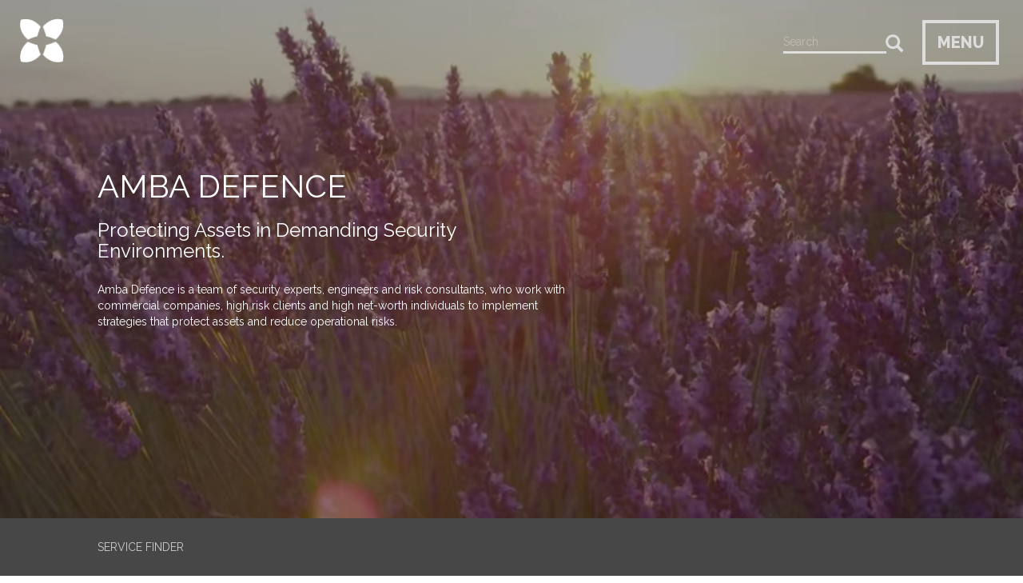

--- FILE ---
content_type: text/html; charset=UTF-8
request_url: https://amba-defence.com/
body_size: 6877
content:
<!DOCTYPE html>
<html  lang="en" dir="ltr" prefix="content: http://purl.org/rss/1.0/modules/content/  dc: http://purl.org/dc/terms/  foaf: http://xmlns.com/foaf/0.1/  og: http://ogp.me/ns#  rdfs: http://www.w3.org/2000/01/rdf-schema#  schema: http://schema.org/  sioc: http://rdfs.org/sioc/ns#  sioct: http://rdfs.org/sioc/types#  skos: http://www.w3.org/2004/02/skos/core#  xsd: http://www.w3.org/2001/XMLSchema# ">
  <head>
    <meta charset="utf-8" />
<script>(function(i,s,o,g,r,a,m){i["GoogleAnalyticsObject"]=r;i[r]=i[r]||function(){(i[r].q=i[r].q||[]).push(arguments)},i[r].l=1*new Date();a=s.createElement(o),m=s.getElementsByTagName(o)[0];a.async=1;a.src=g;m.parentNode.insertBefore(a,m)})(window,document,"script","/sites/default/files/google_analytics/analytics.js?rwm2tc","ga");ga("create", "UA-41100563-1", {"cookieDomain":"auto"});ga("set", "anonymizeIp", true);ga("send", "pageview");</script>
<meta name="twitter:card" content="summary_large_image" />
<meta property="og:site_name" content="Amba Defence" />
<meta itemprop="name" content="Amba Defence" />
<link rel="shortlink" href="https://amba-defence.com/" />
<link rel="canonical" href="https://amba-defence.com/" />
<meta name="twitter:site" content="@ambadefence" />
<meta name="twitter:description" content="Protecting assets in demanding security environments." />
<meta name="twitter:title" content="Amba Defence" />
<meta name="description" content="Protecting assets in demanding security environments. Expert security design, delivery, monitoring &amp; maintenance for high-level end users." />
<meta itemprop="description" content="Protecting assets in demanding security environments." />
<meta itemprop="image" content="" />
<meta name="twitter:creator" content="@mrdannyjohnson" />
<meta property="og:title" content="Protecting assets in demanding security environments." />
<meta property="og:description" content="Amba provides expert security design, delivery, monitoring &amp; maintenance for high-level end users." />
<meta name="twitter:image" content="http://mrdannyjohnson.co.uk/sites/default/files/styles/width1800/public/2017-07/security-consultants.jpg" />
<meta property="og:image" content="http://mrdannyjohnson.co.uk/sites/default/files/styles/width1800/public/2017-07/security-consultants.jpg" />
<meta name="Generator" content="Drupal 8 (https://www.drupal.org)" />
<meta name="MobileOptimized" content="width" />
<meta name="HandheldFriendly" content="true" />
<meta name="viewport" content="width=device-width, initial-scale=1.0" />
<link rel="stylesheet" href="https://fonts.googleapis.com/css?family=Raleway:italic,regular,800&amp;subset=latin" media="all" />
<link rel="revision" href="https://amba-defence.com/front/1" />

    <title>Amba Defence</title>
    <link rel="stylesheet" media="all" href="/sites/default/files/css/css_eeVXd7Z5ra7R5N9UrqK7sY213okgYfsfT8aTSSHHafc.css" />
<link rel="stylesheet" media="all" href="//cdnjs.cloudflare.com/ajax/libs/font-awesome/5.13.0/js/solid.min.js" />
<link rel="stylesheet" media="all" href="//cdnjs.cloudflare.com/ajax/libs/twitter-bootstrap/3.4.1/css/bootstrap.min.css" />
<link rel="stylesheet" media="all" href="//cdn.jsdelivr.net/npm/@unicorn-fail/drupal-bootstrap-styles@0.0.2/dist/3.4.0/8.x-3.x/drupal-bootstrap.min.css" />
<link rel="stylesheet" media="all" href="/sites/default/files/css/css_8B3EqIrDxts6a_zVr-Fqqgg9TPiADASeMaLrTBx0raY.css" />

    
<!--[if lte IE 8]>
<script src="/sites/default/files/js/js_-7VPbqb92Sm8AuwIcqtqRS59x-SGI08qr8xProfEvOM.js"></script>
<![endif]-->

  </head>
  <body class="fontyourface path-frontpage page-node-type-front has-glyphicons">
    <a href="#main-content" class="visually-hidden focusable skip-link">
      Skip to main content
    </a>
    
      <div class="dialog-off-canvas-main-canvas" data-off-canvas-main-canvas>
    
  <div class="navmenu navmenu-default navmenu-fixed-right offcanvas">
    
    <div class="menu-wrapper">
      <div class="top-bar">
        <div id="navClose" class="close-btn pull-right">
          <i class="fa fa-times fa-2x" aria-hidden="true"></i>
        </div>
      </div>

        <div class="region region-navigation">
    <nav role="navigation" aria-labelledby="block-amba-main-menu-menu" id="block-amba-main-menu">
            <h2 class="sr-only" id="block-amba-main-menu-menu">Main navigation</h2>

      
      <ul class="menu menu--main nav navbar-nav">
                      <li class="first">
                                        <a href="/" data-drupal-link-system-path="&lt;front&gt;" class="is-active">Home</a>
              </li>
                      <li>
                                        <a href="/about" data-drupal-link-system-path="node/2">About</a>
              </li>
                      <li>
                                        <a href="/sectors" data-drupal-link-system-path="node/7">Sectors</a>
              </li>
                      <li>
                                        <a href="/services" data-drupal-link-system-path="node/15">Services</a>
              </li>
                      <li>
                                        <a href="/security-case-studies" data-drupal-link-system-path="node/107">Case Studies</a>
              </li>
                      <li>
                                        <a href="/articles" target="" title="News" data-drupal-link-system-path="node/23">News</a>
              </li>
                      <li class="last">
                                        <a href="/contact" data-drupal-link-system-path="node/10">Contact</a>
              </li>
        </ul>
  

  </nav>

  </div>


      <footer>

        <div class="menu-logo">
          <a href="/">
            <img src="/sites/default/files/amba-defence.png" alt="Amba Defence Logo">
          </a>
        </div>

        <p class="legal">© 2020 Amba Defence Global Ltd, All Rights Reserved.<br>Company Number: 10873290.</p>

      </footer>

    </div>


  </div>

  <header id="navbar">
    <div class="container-fluid nav-container">

      <div class="pull-left">
                                      <div role="heading" aria-level="1">
                <div class="region region-header">
          <a class="logo navbar-btn pull-left" href="/" title="Home" rel="home">
      <img src="/sites/default/files/logo_1.png" alt="Home" />
    </a>
      <div class="search-block-form block block-search block-search-form-block" data-drupal-selector="search-block-form" id="block-searchform" role="search">
  
    
      <form action="/search/content" method="get" id="search-block-form" accept-charset="UTF-8">
  <div class="form-item js-form-item form-type-search js-form-type-search form-item-keys js-form-item-keys form-no-label form-group">
      <label for="edit-keys" class="control-label sr-only">Search</label>
  
  
  <div class="input-group"><input title="Enter the terms you wish to search for." data-drupal-selector="edit-keys" class="form-search form-control" placeholder="Search" type="search" id="edit-keys" name="keys" value="" size="15" maxlength="128" data-toggle="tooltip" /><span class="input-group-btn"><button type="submit" value="Search" class="button js-form-submit form-submit btn-primary btn icon-only" name=""><span class="sr-only">Search</span><span class="icon glyphicon glyphicon-search" aria-hidden="true"></span></button></span></div>

  
  
  </div>
<div class="form-actions form-group js-form-wrapper form-wrapper" data-drupal-selector="edit-actions" id="edit-actions"></div>

</form>

  </div>

  </div>

            </div>
                        </div>

      <div class="pull-right">
        <button type="button" class="navbar-toggle" data-toggle="offcanvas" data-target=".navmenu">
          MENU
        </button>
      </div>

    </div>
  </header>


  <header id="hero">

    <div class="videoContainer">
      <div class="overlay"></div>

      <video playsinline autoplay muted loop poster="/sites/default/files/videos/lavander-min.jpg" id="hero-video">
        <source src="/sites/default/files/videos/amba.webm" type="video/webm">
        <source src="/sites/default/files/videos/amba.mp4" type="video/mp4">
      </video>

    </div>

    <div class="container-fluid hero-container">
      
        <div class="row">
      
          <div role="heading" aria-level="2" class="col-lg-6 col-md-offset-1 col-md-8 col-sm-12">
            
            <div class="front-hero">

              <h2 class="notopmargin">Amba Defence</h2>
              <h3>Protecting Assets in Demanding Security Environments.</h3>

                              <p>Amba Defence is a team of security experts, engineers and risk consultants, who work with commercial companies, high risk clients and high net-worth individuals to implement strategies that protect assets and reduce operational risks.</p>
              
                              
                          
            </div>

          </div>

        </div>
      
    </div>

  </header>


  <div role="main" class="main-container container-fluid js-quickedit-main-content section-">

    <div class="row">
       <div class="controls">
        <div class="col-md-offset-1 col-md-10 col-sm-12">
        
          <div class="row">
            <div class="links-inline readmore">
              <a>Service Finder <i class="fa fa-chevron-down" aria-hidden="true"></i></a> 
            </div>
            <!--<div class="contact pull-right links-inline">
              <a href="/about">About Amba</a>
            </div>-->
          </div>
        </div>
      </div>
    </div>

    <div class="row">

            <section class="bg-white col-md-offset-1 col-md-10 col-sm-12">

        <div class="row">
          <div class="col-md-offset-2 col-md-8">

                                              <div class="highlighted">  <div class="region region-highlighted">
    <div data-drupal-messages-fallback class="hidden"></div>

  </div>
</div>
                      
                    
                    
                    
                                <a id="main-content"></a>
              <div class="region region-content">
        <h1 class="page-header"><span>Amba Defence</span>
</h1>

  <article role="article" about="/front/1" class="front full clearfix">

  
    

  
  <div class="content">
    
            <div class="field field--name-body field--type-text-with-summary field--label-hidden field--item"><h3>Whether you’re a successful company interested in securing your facilities, a business with high-risk assets to protect, or a high net-worth individual looking for privacy, we’ve a broad range of <a href="/services">services</a> at your disposal.</h3></div>
      
  </div>

</article>


  </div>

          
          </div>
        </div>

                            <aside class="content-end" role="complementary">
                          
                              <div class="region region-contentend">
    <section class="views-element-container block block-views block-views-blockpromoted-on-front-page-block-4 clearfix" id="block-views-block-promoted-on-front-page-block-4">
  
    

      <div class="form-group"><div class="view view-promoted-on-front-page view-id-promoted_on_front_page view-display-id-block_4 js-view-dom-id-9933d45f38c4295dcb7ee2c1259197b97bf7512ccc4bc0e40eb278825be81a0b">
  
    
      
      <div class="view-content">
      <div id="views-bootstrap-promoted-on-front-page-block-4"  class="grid views-view-grid horizontal">
            <div class="row">
                  <div class="col col-xs-12 col-sm-12 col-md-4 col-lg-4 ">
            <div class="views-field views-field-nothing"><span class="field-content"><div class="item">
  <a href="/sectors/high-net-worth-individual-security">  
                
              
              
            
            <img srcset="/sites/default/files/styles/470x150/public/2023-02/_methode_times_prod_web_bin_eb2629f6-ae6d-11e7-88ab-06bb8ee1988e.jpg?itok=Q5KKuzcX 1x" src="/sites/default/files/styles/470x150/public/2023-02/_methode_times_prod_web_bin_eb2629f6-ae6d-11e7-88ab-06bb8ee1988e.jpg?itok=Q5KKuzcX" alt="house" typeof="Image" class="img-responsive" />

  
</a>

<div class="item-inner">
<h4><a href="/sectors/high-net-worth-individual-security" hreflang="en">High Net-Worth Individual Security</a></h4>
<p>Bespoke security services for high net-worth individuals delivered with confidentiality and around-the-clock availability.</p>
<p class="seemore"><a href="/sectors/high-net-worth-individual-security" hreflang="en">See More</a></p>
</div></div></span></div>
          </div>
                  <div class="col col-xs-12 col-sm-12 col-md-4 col-lg-4 ">
            <div class="views-field views-field-nothing"><span class="field-content"><div class="item">
  <a href="/sectors/high-security-businesses">  
                
              
              
            
            <img srcset="/sites/default/files/styles/470x150/public/2017-10/high-security.jpg?itok=KvxvBBpx 1x" src="/sites/default/files/styles/470x150/public/2017-10/high-security.jpg?itok=KvxvBBpx" alt="High Security Businesses" typeof="Image" class="img-responsive" />

  
</a>

<div class="item-inner">
<h4><a href="/sectors/high-security-businesses" hreflang="en">High-Security Businesses</a></h4>
<p>Our experience in understanding client-specific risks allows us to create security solutions that successfully meet objectives in even the most demanding situations.</p>
<p class="seemore"><a href="/sectors/high-security-businesses" hreflang="en">See More</a></p>
</div></div></span></div>
          </div>
                  <div class="col col-xs-12 col-sm-12 col-md-4 col-lg-4 ">
            <div class="views-field views-field-nothing"><span class="field-content"><div class="item">
  <a href="/sectors/retail-leisure-security">  
                
              
              
            
            <img srcset="/sites/default/files/styles/470x150/public/2017-07/shopping-centre-security.jpg?itok=eXBQ1LD8 1x" src="/sites/default/files/styles/470x150/public/2017-07/shopping-centre-security.jpg?itok=eXBQ1LD8" alt="Shopping Centre Security" typeof="Image" class="img-responsive" />

  
</a>

<div class="item-inner">
<h4><a href="/sectors/retail-leisure-security" hreflang="en">Retail &amp; Leisure Security</a></h4>
<p>Fully-integrated security services for individual retailers, large shopping centres or commercial leisure spaces.</p>
<p class="seemore"><a href="/sectors/retail-leisure-security" hreflang="en">See More</a></p>
</div></div></span></div>
          </div>
              </div>
          <div class="row">
                  <div class="col col-xs-12 col-sm-12 col-md-4 col-lg-4 ">
            <div class="views-field views-field-nothing"><span class="field-content"><div class="item">
  <a href="/sectors/facilities-management-security-services">  
                
              
              
            
            <img srcset="/sites/default/files/styles/470x150/public/2017-07/fm-security-companies.jpg?itok=x4zTuxA_ 1x" src="/sites/default/files/styles/470x150/public/2017-07/fm-security-companies.jpg?itok=x4zTuxA_" alt="Facilities Management Support Services" typeof="Image" class="img-responsive" />

  
</a>

<div class="item-inner">
<h4><a href="/sectors/facilities-management-security-services" hreflang="en">Security Services for Facilities Management Companies</a></h4>
<p>Single, bundled or total security services for the facilities you manage. Amba is the preferred security partner for a growing segment of the FM sector.</p>
<p class="seemore"><a href="/sectors/facilities-management-security-services" hreflang="en">See More</a></p>
</div></div></span></div>
          </div>
                  <div class="col col-xs-12 col-sm-12 col-md-4 col-lg-4 ">
            <div class="views-field views-field-nothing"><span class="field-content"><div class="item">
  <a href="/sectors/school-security">  
                
              
              
            
            <img srcset="/sites/default/files/styles/470x150/public/2017-07/school-security.jpg?itok=Ax24IAkk 1x" src="/sites/default/files/styles/470x150/public/2017-07/school-security.jpg?itok=Ax24IAkk" alt="School Security" typeof="Image" class="img-responsive" />

  
</a>

<div class="item-inner">
<h4><a href="/sectors/school-security" hreflang="en">School Security</a></h4>
<p>Amba&#039;s school-specific security experience helps us to implement solutions to create a safe atmosphere for pupils and teachers.</p>
<p class="seemore"><a href="/sectors/school-security" hreflang="en">See More</a></p>
</div></div></span></div>
          </div>
                  <div class="col col-xs-12 col-sm-12 col-md-4 col-lg-4 ">
            <div class="views-field views-field-nothing"><span class="field-content"><div class="item">
  <a href="/sectors/hospital-security">  
                
              
              
            
            <img srcset="/sites/default/files/styles/470x150/public/2017-07/hospital-security.jpg?itok=IWOx9tNx 1x" src="/sites/default/files/styles/470x150/public/2017-07/hospital-security.jpg?itok=IWOx9tNx" alt="Hospital Security" typeof="Image" class="img-responsive" />

  
</a>

<div class="item-inner">
<h4><a href="/sectors/hospital-security" hreflang="en">Hospital &amp; Medical Security</a></h4>
<p>Security solutions that meet the technical, compliance and human challenges faced in hospitals, GP surgeries and medical centres.</p>
<p class="seemore"><a href="/sectors/hospital-security" hreflang="en">See More</a></p>
</div></div></span></div>
          </div>
              </div>
          <div class="row">
                  <div class="col col-xs-12 col-sm-12 col-md-4 col-lg-4 ">
            <div class="views-field views-field-nothing"><span class="field-content"><div class="item">
  <a href="/sectors/solar-farm-security">  
                
              
              
            
            <img srcset="/sites/default/files/styles/470x150/public/2017-05/solar-panels3.jpeg?itok=oN1G0xSY 1x" src="/sites/default/files/styles/470x150/public/2017-05/solar-panels3.jpeg?itok=oN1G0xSY" alt="Solar Farm Security" typeof="Image" class="img-responsive" />

  
</a>

<div class="item-inner">
<h4><a href="/sectors/solar-farm-security" hreflang="en">Solar Farm Security</a></h4>
<p>A tailored approach to meet the challenges of large sites and often remote locations associated with solar farms.</p>
<p class="seemore"><a href="/sectors/solar-farm-security" hreflang="en">See More</a></p>
</div></div></span></div>
          </div>
                  <div class="col col-xs-12 col-sm-12 col-md-4 col-lg-4 ">
            <div class="views-field views-field-nothing"><span class="field-content"><div class="item">
  <a href="/sectors/security-business-support-services">  
                
              
              
            
            <img srcset="/sites/default/files/styles/470x150/public/2017-07/Security-System-Panel.jpeg?itok=SC3-_oS6 1x" src="/sites/default/files/styles/470x150/public/2017-07/Security-System-Panel.jpeg?itok=SC3-_oS6" alt="Security System Panel" typeof="Image" class="img-responsive" />

  
</a>

<div class="item-inner">
<h4><a href="/sectors/security-business-support-services" hreflang="en">Support Services for Security Installers</a></h4>
<p>A range of back-office support and monitoring services for security and fire alarm system installers.</p>
<p class="seemore"><a href="/sectors/security-business-support-services" hreflang="en">See More</a></p>
</div></div></span></div>
          </div>
                  <div class="col col-xs-12 col-sm-12 col-md-4 col-lg-4 ">
            <div class="views-field views-field-nothing"><span class="field-content"><div class="item">
  <a href="/sectors/high-risk-and-confidential-security-projects">  
                
              
              
            
            <img srcset="/sites/default/files/styles/470x150/public/2018-01/luca-micheli-422053.jpg?itok=yxCvVVli 1x" src="/sites/default/files/styles/470x150/public/2018-01/luca-micheli-422053.jpg?itok=yxCvVVli" alt="Embassy London" typeof="Image" class="img-responsive" />

  
</a>

<div class="item-inner">
<h4><a href="/sectors/high-risk-and-confidential-security-projects" hreflang="en">High Risk and Confidential Security Projects</a></h4>
<p>Amba&#039;s Security Consultants are experienced in providing comprehensive assessments of physical and procedural security systems for high risk and confidential locations in the UK and internationally.</p>
<p class="seemore"><a href="/sectors/high-risk-and-confidential-security-projects" hreflang="en">See More</a></p>
</div></div></span></div>
          </div>
              </div>
      </div>

    </div>
  
          </div>
</div>

  </section>


  </div>


                      </aside>
        
      </section>

    </div>
  </div>


      <footer class="footer container-fluid">
        <div class="region region-footer">
    <section id="block-footerdescription" class="col-sm-offset-1 col-sm-4 block block-block-content block-block-contentf9ea4cf7-54ee-4674-8428-c0ac0b34fc3f clearfix">
  
    

      
            <div class="field field--name-body field--type-text-with-summary field--label-hidden field--item"><h4>Protecting Assets in Demanding Security Environments</h4>

<small>Amba Defence is a team of security experts, engineers and risk consultants, who work with commercial companies, high risk clients and high net-worth individuals to implement strategies that protect assets and reduce operational risks.</small>
</div>
      
  </section>

<nav role="navigation" aria-labelledby="block-amba-footer-menu" id="block-amba-footer" class="col-sm-offset-1 col-sm-2">
            
  <h2 class="visually-hidden" id="block-amba-footer-menu">Footer menu</h2>
  

        
      <ul class="menu menu--footer nav">
                      <li class="first">
                                        <a href="/contact" data-drupal-link-system-path="contact">Contact</a>
              </li>
                      <li>
                                        <a href="/privacy" data-drupal-link-system-path="node/3">Privacy</a>
              </li>
                      <li>
                                        <a href="/careers" data-drupal-link-system-path="node/27">Careers</a>
              </li>
                      <li>
                                        <a href="/services" target="" data-drupal-link-system-path="node/15">Services</a>
              </li>
                      <li>
                                        <a href="/security-case-studies" data-drupal-link-system-path="node/107">Case Studies</a>
              </li>
                      <li>
                                        <a href="/sitemap" data-drupal-link-system-path="node/29">Sitemap</a>
              </li>
                      <li>
                                        <a href="/rss.xml" target="" data-drupal-link-system-path="rss.xml">RSS</a>
              </li>
                      <li class="last">
                                        <a href="/covid-19-safe-working-policy" data-drupal-link-system-path="node/113">Covid-19 Safe Working</a>
              </li>
        </ul>
  

  </nav>
<section id="block-addressetc" class="col-sm-3 block block-block-content block-block-contentdb17be4d-b62f-4bab-b140-17b47dc19b3b clearfix">
  
    

      
            <div class="field field--name-body field--type-text-with-summary field--label-hidden field--item"><div class="address" itemscope="" itemtype="http://data-vocabulary.org/Organization">
<span class="glyphicon glyphicon-home"></span><span itemprop="name">Amba Defence Global Ltd</span><div itemprop="address" itemscope="" itemtype="http://data-vocabulary.org/Address"><span itemprop="street-address">1 Cotswold Link<br /></span><span itemprop="locality">Moreton in Marsh<br />Gloucestershire</span><br /><span itemprop="postal-code">GL56 0JU<span></span></span></div>
<br /><div class="email"><span class="glyphicon glyphicon-envelope"></span><span class="mailto"><a itemprop="email" href="mailto:sales@amba-defence.com?Subject=Amba Defence Website Enquiry" target="_top">sales@amba-defence.com</a></span></div>
      <div class="tel"><span class="glyphicon glyphicon-earphone"></span><span itemprop="telephone">Head Office: +44 (0)1451 480 580</span><br /><span itemprop="telephone">Ops Centre (Contract Customers):<br />0330 223 4442</span></div>
</div>




</div>
      
  </section>


  </div>

    </footer>
  
  </div>

    
    <script type="application/json" data-drupal-selector="drupal-settings-json">{"path":{"baseUrl":"\/","scriptPath":null,"pathPrefix":"","currentPath":"node\/1","currentPathIsAdmin":false,"isFront":true,"currentLanguage":"en"},"pluralDelimiter":"\u0003","suppressDeprecationErrors":true,"google_analytics":{"trackOutbound":true,"trackMailto":true,"trackDownload":true,"trackDownloadExtensions":"7z|aac|arc|arj|asf|asx|avi|bin|csv|doc(x|m)?|dot(x|m)?|exe|flv|gif|gz|gzip|hqx|jar|jpe?g|js|mp(2|3|4|e?g)|mov(ie)?|msi|msp|pdf|phps|png|ppt(x|m)?|pot(x|m)?|pps(x|m)?|ppam|sld(x|m)?|thmx|qtm?|ra(m|r)?|sea|sit|tar|tgz|torrent|txt|wav|wma|wmv|wpd|xls(x|m|b)?|xlt(x|m)|xlam|xml|z|zip"},"google_webfont_loader_api":{"loaded":"TRUE"},"bootstrap":{"forms_has_error_value_toggle":1,"modal_animation":1,"modal_backdrop":"true","modal_focus_input":1,"modal_keyboard":1,"modal_select_text":1,"modal_show":1,"modal_size":"","popover_enabled":1,"popover_animation":1,"popover_auto_close":1,"popover_container":"body","popover_content":"","popover_delay":"0","popover_html":0,"popover_placement":"right","popover_selector":"","popover_title":"","popover_trigger":"click","tooltip_enabled":1,"tooltip_animation":1,"tooltip_container":"body","tooltip_delay":"0","tooltip_html":0,"tooltip_placement":"auto left","tooltip_selector":"","tooltip_trigger":"hover"},"ajaxTrustedUrl":{"\/search\/content":true},"user":{"uid":0,"permissionsHash":"3bba56e285c02fd6ef2edf439336e426457e8e6390526f11b9b0babbaf357ad3"}}</script>
<script src="//oss.maxcdn.com/webfontloader/1.5.21/webfontloader.js"></script>
<script src="//ajax.googleapis.com/ajax/libs/jquery/3.4.1/jquery.min.js"></script>
<script src="/sites/default/files/js/js_Kmi-Eygf9mk56vhuxhJ55-Qye1Ma0gMlonVM7uDpYRI.js"></script>
<script src="/sites/default/files/js/js_hNjZw1P7i2ZbKdpJ6m-dH526Qp_Fa72CKrFvgcG1Go4.js"></script>
<script src="//cdnjs.cloudflare.com/ajax/libs/twitter-bootstrap/3.4.1/js/bootstrap.min.js"></script>
<script src="/sites/default/files/js/js_6qJNqL4wbBaZsWL1U4L-XNtF6im-8guHMp_0ai2jviE.js"></script>
<script src="/sites/default/files/js/js_MmZ93Ydl5p5-aMZhdOkiQ3cf-5piSdcNezQxe2SNU7Q.js"></script>

  </body>
</html>


--- FILE ---
content_type: text/css
request_url: https://amba-defence.com/sites/default/files/css/css_8B3EqIrDxts6a_zVr-Fqqgg9TPiADASeMaLrTBx0raY.css
body_size: 5919
content:
.container-smooth{max-width:1170px}@media(min-width:1px){.container-smooth{width:auto}}.btn-labeled{padding-top:0;padding-bottom:0}.btn-label{position:relative;background:0 0;background:rgba(0,0,0,.15);display:inline-block;padding:6px 12px;left:-12px;border-radius:3px 0 0 3px}.btn-label.btn-label-right{left:auto;right:-12px;border-radius:0 3px 3px 0}.btn-lg .btn-label{padding:10px 16px;left:-16px;border-radius:5px 0 0 5px}.btn-lg .btn-label.btn-label-right{left:auto;right:-16px;border-radius:0 5px 5px 0}.btn-sm .btn-label{padding:5px 10px;left:-10px;border-radius:2px 0 0 2px}.btn-sm .btn-label.btn-label-right{left:auto;right:-10px;border-radius:0 2px 2px 0}.btn-xs .btn-label{padding:1px 5px;left:-5px;border-radius:2px 0 0 2px}.btn-xs .btn-label.btn-label-right{left:auto;right:-5px;border-radius:0 2px 2px 0}.nav-tabs-bottom{border-bottom:0;border-top:1px solid #ddd}.nav-tabs-bottom>li{margin-bottom:0;margin-top:-1px}.nav-tabs-bottom>li>a{border-radius:0 0 4px 4px}.nav-tabs-bottom>li>a:hover,.nav-tabs-bottom>li>a:focus,.nav-tabs-bottom>li.active>a,.nav-tabs-bottom>li.active>a:hover,.nav-tabs-bottom>li.active>a:focus{border:1px solid #ddd;border-top-color:transparent}.nav-tabs-left{border-bottom:0;border-right:1px solid #ddd}.nav-tabs-left>li{margin-bottom:0;margin-right:-1px;float:none}.nav-tabs-left>li>a{border-radius:4px 0 0 4px;margin-right:0;margin-bottom:2px}.nav-tabs-left>li>a:hover,.nav-tabs-left>li>a:focus,.nav-tabs-left>li.active>a,.nav-tabs-left>li.active>a:hover,.nav-tabs-left>li.active>a:focus{border:1px solid #ddd;border-right-color:transparent}.row>.nav-tabs-left{padding-right:0;padding-left:15px;margin-right:-1px;position:relative;z-index:1}.row>.nav-tabs-left+.tab-content{border-left:1px solid #ddd}.nav-tabs-right{border-bottom:0;border-left:1px solid #ddd}.nav-tabs-right>li{margin-bottom:0;margin-left:-1px;float:none}.nav-tabs-right>li>a{border-radius:0 4px 4px 0;margin-left:0;margin-bottom:2px}.nav-tabs-right>li>a:hover,.nav-tabs-right>li>a:focus,.nav-tabs-right>li.active>a,.nav-tabs-right>li.active>a:hover,.nav-tabs-right>li.active>a:focus{border:1px solid #ddd;border-left-color:transparent}.row>.nav-tabs-right{padding-left:0;padding-right:15px}.navmenu,.navbar-offcanvas{width:300px;height:auto;border-width:1px;border-style:solid;border-radius:4px}.navmenu-fixed-left,.navmenu-fixed-right,.navbar-offcanvas{position:fixed;z-index:1050;top:0;bottom:0;overflow-y:auto;border-radius:0}.navmenu-fixed-left,.navbar-offcanvas.navmenu-fixed-left{left:0;right:auto;border-width:0 1px 0 0}.navmenu-fixed-right,.navbar-offcanvas{left:auto;right:0;border-width:0 0 0 1px}.navmenu-nav{margin-bottom:10px}.navmenu-nav.dropdown-menu{position:static;margin:0;padding-top:0;float:none;border:0;-webkit-box-shadow:none;box-shadow:none;border-radius:0}.navbar-offcanvas .navbar-nav{margin:0}@media(min-width:768px){.navbar-offcanvas{width:auto;border-top:0;box-shadow:none}.navbar-offcanvas.offcanvas{position:static;display:block !important;height:auto !important;padding-bottom:0;overflow:visible !important}.navbar-offcanvas .navbar-nav.navbar-left:first-child{margin-left:-15px}.navbar-offcanvas .navbar-nav.navbar-right:last-child{margin-right:-15px}.navbar-offcanvas .navmenu-brand{display:none}}.navmenu-brand{display:block;font-size:18px;line-height:20px;padding:10px 15px;margin:10px 0}.navmenu-brand:hover,.navmenu-brand:focus{text-decoration:none}.navmenu-default,.navbar-default .navbar-offcanvas{background-color:#f8f8f8;border-color:#e7e7e7}.navmenu-default .navmenu-brand,.navbar-default .navbar-offcanvas .navmenu-brand{color:#777}.navmenu-default .navmenu-brand:hover,.navbar-default .navbar-offcanvas .navmenu-brand:hover,.navmenu-default .navmenu-brand:focus,.navbar-default .navbar-offcanvas .navmenu-brand:focus{color:#5e5e5e;background-color:transparent}.navmenu-default .navmenu-text,.navbar-default .navbar-offcanvas .navmenu-text{color:#777}.navmenu-default .navmenu-nav>.dropdown>a:hover .caret,.navbar-default .navbar-offcanvas .navmenu-nav>.dropdown>a:hover .caret,.navmenu-default .navmenu-nav>.dropdown>a:focus .caret,.navbar-default .navbar-offcanvas .navmenu-nav>.dropdown>a:focus .caret{border-top-color:#333;border-bottom-color:#333}.navmenu-default .navmenu-nav>.open>a,.navbar-default .navbar-offcanvas .navmenu-nav>.open>a,.navmenu-default .navmenu-nav>.open>a:hover,.navbar-default .navbar-offcanvas .navmenu-nav>.open>a:hover,.navmenu-default .navmenu-nav>.open>a:focus,.navbar-default .navbar-offcanvas .navmenu-nav>.open>a:focus{background-color:#e7e7e7;color:#555}.navmenu-default .navmenu-nav>.open>a .caret,.navbar-default .navbar-offcanvas .navmenu-nav>.open>a .caret,.navmenu-default .navmenu-nav>.open>a:hover .caret,.navbar-default .navbar-offcanvas .navmenu-nav>.open>a:hover .caret,.navmenu-default .navmenu-nav>.open>a:focus .caret,.navbar-default .navbar-offcanvas .navmenu-nav>.open>a:focus .caret{border-top-color:#555;border-bottom-color:#555}.navmenu-default .navmenu-nav>.dropdown>a .caret,.navbar-default .navbar-offcanvas .navmenu-nav>.dropdown>a .caret{border-top-color:#777;border-bottom-color:#777}.navmenu-default .navmenu-nav.dropdown-menu,.navbar-default .navbar-offcanvas .navmenu-nav.dropdown-menu{background-color:#e7e7e7}.navmenu-default .navmenu-nav.dropdown-menu>.divider,.navbar-default .navbar-offcanvas .navmenu-nav.dropdown-menu>.divider{background-color:#f8f8f8}.navmenu-default .navmenu-nav.dropdown-menu>.active>a,.navbar-default .navbar-offcanvas .navmenu-nav.dropdown-menu>.active>a,.navmenu-default .navmenu-nav.dropdown-menu>.active>a:hover,.navbar-default .navbar-offcanvas .navmenu-nav.dropdown-menu>.active>a:hover,.navmenu-default .navmenu-nav.dropdown-menu>.active>a:focus,.navbar-default .navbar-offcanvas .navmenu-nav.dropdown-menu>.active>a:focus{background-color:#d7d7d7}.navmenu-default .navmenu-nav>li>a,.navbar-default .navbar-offcanvas .navmenu-nav>li>a{color:#777}.navmenu-default .navmenu-nav>li>a:hover,.navbar-default .navbar-offcanvas .navmenu-nav>li>a:hover,.navmenu-default .navmenu-nav>li>a:focus,.navbar-default .navbar-offcanvas .navmenu-nav>li>a:focus{color:#333;background-color:transparent}.navmenu-default .navmenu-nav>.active>a,.navbar-default .navbar-offcanvas .navmenu-nav>.active>a,.navmenu-default .navmenu-nav>.active>a:hover,.navbar-default .navbar-offcanvas .navmenu-nav>.active>a:hover,.navmenu-default .navmenu-nav>.active>a:focus,.navbar-default .navbar-offcanvas .navmenu-nav>.active>a:focus{color:#555;background-color:#e7e7e7}.navmenu-default .navmenu-nav>.disabled>a,.navbar-default .navbar-offcanvas .navmenu-nav>.disabled>a,.navmenu-default .navmenu-nav>.disabled>a:hover,.navbar-default .navbar-offcanvas .navmenu-nav>.disabled>a:hover,.navmenu-default .navmenu-nav>.disabled>a:focus,.navbar-default .navbar-offcanvas .navmenu-nav>.disabled>a:focus{color:#ccc;background-color:transparent}.navmenu-inverse,.navbar-inverse .navbar-offcanvas{background-color:#222;border-color:#080808}.navmenu-inverse .navmenu-brand,.navbar-inverse .navbar-offcanvas .navmenu-brand{color:#999}.navmenu-inverse .navmenu-brand:hover,.navbar-inverse .navbar-offcanvas .navmenu-brand:hover,.navmenu-inverse .navmenu-brand:focus,.navbar-inverse .navbar-offcanvas .navmenu-brand:focus{color:#fff;background-color:transparent}.navmenu-inverse .navmenu-text,.navbar-inverse .navbar-offcanvas .navmenu-text{color:#999}.navmenu-inverse .navmenu-nav>.dropdown>a:hover .caret,.navbar-inverse .navbar-offcanvas .navmenu-nav>.dropdown>a:hover .caret,.navmenu-inverse .navmenu-nav>.dropdown>a:focus .caret,.navbar-inverse .navbar-offcanvas .navmenu-nav>.dropdown>a:focus .caret{border-top-color:#fff;border-bottom-color:#fff}.navmenu-inverse .navmenu-nav>.open>a,.navbar-inverse .navbar-offcanvas .navmenu-nav>.open>a,.navmenu-inverse .navmenu-nav>.open>a:hover,.navbar-inverse .navbar-offcanvas .navmenu-nav>.open>a:hover,.navmenu-inverse .navmenu-nav>.open>a:focus,.navbar-inverse .navbar-offcanvas .navmenu-nav>.open>a:focus{background-color:#080808;color:#fff}.navmenu-inverse .navmenu-nav>.open>a .caret,.navbar-inverse .navbar-offcanvas .navmenu-nav>.open>a .caret,.navmenu-inverse .navmenu-nav>.open>a:hover .caret,.navbar-inverse .navbar-offcanvas .navmenu-nav>.open>a:hover .caret,.navmenu-inverse .navmenu-nav>.open>a:focus .caret,.navbar-inverse .navbar-offcanvas .navmenu-nav>.open>a:focus .caret{border-top-color:#fff;border-bottom-color:#fff}.navmenu-inverse .navmenu-nav>.dropdown>a .caret,.navbar-inverse .navbar-offcanvas .navmenu-nav>.dropdown>a .caret{border-top-color:#999;border-bottom-color:#999}.navmenu-inverse .navmenu-nav.dropdown-menu,.navbar-inverse .navbar-offcanvas .navmenu-nav.dropdown-menu{background-color:#080808}.navmenu-inverse .navmenu-nav.dropdown-menu>.divider,.navbar-inverse .navbar-offcanvas .navmenu-nav.dropdown-menu>.divider{background-color:#222}.navmenu-inverse .navmenu-nav.dropdown-menu>.active>a,.navbar-inverse .navbar-offcanvas .navmenu-nav.dropdown-menu>.active>a,.navmenu-inverse .navmenu-nav.dropdown-menu>.active>a:hover,.navbar-inverse .navbar-offcanvas .navmenu-nav.dropdown-menu>.active>a:hover,.navmenu-inverse .navmenu-nav.dropdown-menu>.active>a:focus,.navbar-inverse .navbar-offcanvas .navmenu-nav.dropdown-menu>.active>a:focus{background-color:#000}.navmenu-inverse .navmenu-nav>li>a,.navbar-inverse .navbar-offcanvas .navmenu-nav>li>a{color:#999}.navmenu-inverse .navmenu-nav>li>a:hover,.navbar-inverse .navbar-offcanvas .navmenu-nav>li>a:hover,.navmenu-inverse .navmenu-nav>li>a:focus,.navbar-inverse .navbar-offcanvas .navmenu-nav>li>a:focus{color:#fff;background-color:transparent}.navmenu-inverse .navmenu-nav>.active>a,.navbar-inverse .navbar-offcanvas .navmenu-nav>.active>a,.navmenu-inverse .navmenu-nav>.active>a:hover,.navbar-inverse .navbar-offcanvas .navmenu-nav>.active>a:hover,.navmenu-inverse .navmenu-nav>.active>a:focus,.navbar-inverse .navbar-offcanvas .navmenu-nav>.active>a:focus{color:#fff;background-color:#080808}.navmenu-inverse .navmenu-nav>.disabled>a,.navbar-inverse .navbar-offcanvas .navmenu-nav>.disabled>a,.navmenu-inverse .navmenu-nav>.disabled>a:hover,.navbar-inverse .navbar-offcanvas .navmenu-nav>.disabled>a:hover,.navmenu-inverse .navmenu-nav>.disabled>a:focus,.navbar-inverse .navbar-offcanvas .navmenu-nav>.disabled>a:focus{color:#444;background-color:transparent}.alert-fixed-top,.alert-fixed-bottom{position:fixed;width:100%;z-index:1035;border-radius:0;margin:0;left:0}@media(min-width:992px){.alert-fixed-top,.alert-fixed-bottom{width:992px;left:50%;margin-left:-496px}}.alert-fixed-top{top:0;border-width:0 0 1px}@media(min-width:992px){.alert-fixed-top{border-bottom-right-radius:4px;border-bottom-left-radius:4px;border-width:0 1px 1px}}.alert-fixed-bottom{bottom:0;border-width:1px 0 0}@media(min-width:992px){.alert-fixed-bottom{border-top-right-radius:4px;border-top-left-radius:4px;border-width:1px 1px 0}}.offcanvas{display:none}.offcanvas.in{display:block}@media(max-width:767px){.offcanvas-xs{display:none}.offcanvas-xs.in{display:block}}@media(max-width:991px){.offcanvas-sm{display:none}.offcanvas-sm.in{display:block}}@media(max-width:1199px){.offcanvas-md{display:none}.offcanvas-md.in{display:block}}.offcanvas-lg{display:none}.offcanvas-lg.in{display:block}.canvas-sliding{-webkit-transition:top .35s,left .35s,bottom .35s,right .35s;transition:top .35s,left .35s,bottom .35s,right .35s}.offcanvas-clone{height:0 !important;width:0 !important;overflow:hidden !important;border:0 !important;margin:0 !important;padding:0 !important;position:absolute !important;top:auto !important;left:auto !important;bottom:0 !important;right:0 !important;opacity:0 !important}.table.rowlink td:not(.rowlink-skip),.table .rowlink td:not(.rowlink-skip){cursor:pointer}.table.rowlink td:not(.rowlink-skip) a,.table .rowlink td:not(.rowlink-skip) a{color:inherit;font:inherit;text-decoration:inherit}.table-hover.rowlink tr:hover td,.table-hover .rowlink tr:hover td{background-color:#cfcfcf}.btn-file{overflow:hidden;position:relative;vertical-align:middle}.btn-file>input{position:absolute;top:0;right:0;margin:0;opacity:0;filter:alpha(opacity=0);font-size:23px;height:100%;width:100%;direction:ltr;cursor:pointer}.fileinput{margin-bottom:9px;display:inline-block}.fileinput .form-control{padding-top:7px;padding-bottom:5px;display:inline-block;margin-bottom:0;vertical-align:middle;cursor:text}.fileinput .thumbnail{overflow:hidden;display:inline-block;margin-bottom:5px;vertical-align:middle;text-align:center}.fileinput .thumbnail>img{max-height:100%}.fileinput .btn{vertical-align:middle}.fileinput-exists .fileinput-new,.fileinput-new .fileinput-exists{display:none}.fileinput-inline .fileinput-controls{display:inline}.fileinput-filename{vertical-align:middle;display:inline-block;overflow:hidden}.form-control .fileinput-filename{vertical-align:bottom}.fileinput.input-group{display:table}.fileinput.input-group>*{position:relative;z-index:2}.fileinput.input-group>.btn-file{z-index:1}.fileinput-new.input-group .btn-file,.fileinput-new .input-group .btn-file{border-radius:0 4px 4px 0}.fileinput-new.input-group .btn-file.btn-xs,.fileinput-new .input-group .btn-file.btn-xs,.fileinput-new.input-group .btn-file.btn-sm,.fileinput-new .input-group .btn-file.btn-sm{border-radius:0 3px 3px 0}.fileinput-new.input-group .btn-file.btn-lg,.fileinput-new .input-group .btn-file.btn-lg{border-radius:0 6px 6px 0}.form-group.has-warning .fileinput .fileinput-preview{color:#8a6d3b}.form-group.has-warning .fileinput .thumbnail{border-color:#faebcc}.form-group.has-error .fileinput .fileinput-preview{color:#a94442}.form-group.has-error .fileinput .thumbnail{border-color:#ebccd1}.form-group.has-success .fileinput .fileinput-preview{color:#3c763d}.form-group.has-success .fileinput .thumbnail{border-color:#d6e9c6}.input-group-addon:not(:first-child){border-left:0}body{margin-top:0}.navmenu-fixed-right{left:auto !important}body.canvas-sliding,body.canvas-slid{left:auto !important}.navbar-toggle{display:block}.navbar-toggle{background-color:transparent;background-image:none;border:4px solid #DDD;color:#DDD;border-radius:0;float:right;margin-bottom:8px;margin-right:15px;margin-top:25px;padding:10px 15px;position:relative;font-size:20px;font-weight:bolder}.navbar-toggle:hover{border-color:#FFF;color:#FFF}.menu-wrapper{padding:15px}#navClose{cursor:pointer}#block-amba-main-menu,#block-amba-account-menu{width:100%;display:inline-block}#block-amba-main-menu ul,#block-amba-account-menu ul{margin:0;padding:0}#block-amba-main-menu ul li,#block-amba-account-menu ul li{margin:0;padding:0;float:none}#block-amba-main-menu ul li a,#block-amba-account-menu ul li a{margin:0;padding:0}.open-search a{color:#DDD;margin:37px 20px;cursor:pointer;display:inline-block}.open-search a:hover{color:#FFF}#block-searchform{position:absolute;top:33px;right:150px;max-width:150px}#block-searchform .input-group .form-control{background-color:transparent;border-top:0;border-left:0;border-right:0;border-color:rgba(255,255,255,.67);border-bottom-width:3px;box-shadow:none;border-radius:0;padding-left:0;padding-bottom:0;color:#FFF}#block-searchform .button{background-color:transparent;color:#ddd;font-size:22px;padding:8px 0 0 0}#navbar .form-control::-webkit-input-placeholder{color:rgba(255,255,255,.33)}#navbar .form-control:-moz-placeholder{color:rgba(255,255,255,.33);opacity:1}#navbar .form-control::-moz-placeholder{color:rgba(255,255,255,.33);opacity:1}#navbar .form-control:-ms-input-placeholder{color:rgba(255,255,255,.33)}#navbar .form-control::-ms-input-placeholder{color:rgba(255,255,255,.33)}.logo img{height:55px;width:auto;margin-top:15px;margin-left:10px;position:absolute}.videoContainer{position:absolute;top:0;left:0;width:100%;height:90vh;background-attachment:scroll;overflow:hidden;background-color:#444;z-index:-2}.videoContainer video{z-index:-1;min-width:100%;min-height:100%;position:absolute;top:50%;left:50%;min-width:100%;min-height:100%;width:auto;height:auto;transform:translate(-50%,-50%)}.videoContainer .overlay{background:black;opacity:.33;z-index:0;position:absolute;top:0;width:100%;height:90vh}.hero-img{position:fixed;top:0;left:0;min-height:100%;min-width:100%;width:100%;z-index:-1}.hero-img img,#article-hero img{filter:saturate(110%) brightness(70%) contrast(110%);object-fit:cover}.hero-container{position:absolute;top:15vh;left:0;height:60vh;min-height:350px;display:flex;flex-direction:column;justify-content:center;width:100%}.heroless-container{position:absolute;top:15vh;left:0;height:25vh;display:flex;flex-direction:column;justify-content:center;width:100%}#article-hero{position:absolute;top:0;left:0;height:100vh;width:100%;overflow:hidden}.article-container{color:#111}.article-container .bg-white{margin-top:200px}.bg{position:absolute;top:100vh;background-color:#f9f9f9;width:100%;height:calc(100% - 100vh);z-index:0}header#navbar{height:15vh;min-height:88px;width:100%;position:absolute;z-index:1}#plain{color:#FFF;height:50vh;min-height:200px;padding-top:88px}#hero{color:#FFF;height:90vh;min-height:350px;padding-top:88px}#hero h2{text-transform:uppercase;font-size:40px}#hero h3,#hero p{margin-bottom:25px}.controls{background-color:#474747;color:#FFF;min-height:10vh;text-transform:uppercase;display:flex;flex-direction:column;justify-content:center}.controls a{color:#ccc;margin-right:15px;cursor:pointer}.controls a:hover,.controls a.active{text-decoration:none;color:#fff}.links-inline{display:inline-block;padding-left:15px}.breadcrumb{background-color:transparent;border-radius:0;list-style:outside none none;margin-bottom:15px;padding:8px 0;font-size:11px}.navmenu footer{position:absolute;bottom:15px}.menu-logo img{height:40px;width:auto;margin:0 0 15px}.footer h5,footer h4{margin-top:0}.navmenu footer h6{text-transform:uppercase;font-size:14px;font-weight:bold;margin-bottom:0;margin-top:15px;color:#747474}p.email{margin-top:0;margin-bottom:15px;font-size:15px;font-weight:bold}p.email a{color:#747474}p.email a:hover{color:#fc963b}p.phone{margin-top:0;margin-bottom:0;font-size:15px}#block-amba-main-menu .navbar-nav>li>a{text-transform:uppercase;font-size:24px;margin-bottom:18px;color:#747474}.grey{color:#474747}#block-amba-main-menu .navbar-nav>li>a:hover,#block-amba-main-menu .navbar-nav>li>a:focus,#block-amba-main-menu .navbar-nav>li>a.is-active{background:transparent;color:#fc963b}.page-header{text-transform:uppercase}.region-content{margin-bottom:30px}#block-ourapproachtoyoursecurity{padding-top:45px;margin-top:30px;padding-bottom:45px;margin-bottom:45px;border-top:1px solid #eee;border-bottom:1px solid #eee}.approach{font-size:12px}.approach img{width:40px;height:auto;margin:0 auto;display:block}.approach h3{text-align:center;margin-bottom:30px;margin-top:0}.approach h6{text-align:center;margin-bottom:15px;margin-top:15px}.circle img{border-radius:50%}.main-container{background-color:#f9f9f9;color:#111}.bg-white{background-color:#fff;padding-top:15px;padding-bottom:45px}.footer{background-color:#474747;color:#ddd;margin-top:0;position:relative;z-index:1}.footer .nav>li>a{color:#ddd;background:transparent;padding:0}.footer .nav>li>a:hover,.footer .nav>li>a.active{color:#fff;background:transparent}figcaption{font-size:.8em;color:#999;font-style:italic;margin-bottom:1em;margin-top:.5em}.certs{margin:45px 0 0}.certs img{display:inline-block;height:35px;width:auto;margin-right:15px;margin-bottom:15px;vertical-align:middle;filter:saturate(75%)}.certs img.larger{height:65px}.prefooter{background-color:#f9f9f9;padding-top:60px;padding-bottom:60px}.prefooter .col .img-responsive{border-radius:4px 4px 0 0;overflow:hidden}.prefooter .item-inner{padding:7px 15px 15px;min-height:120px;background-color:#FFF;overflow:hidden;margin-bottom:15px}.item-inner{padding:7px 15px 15px;min-height:120px}.view-case-studies .item,.view-sector-services .item,.view-sectors .item,.view-technology .item,.view-services .item,.view-promoted-on-front-page .item{border:1px solid #EEE;margin-bottom:30px;border-radius:4px 4px 0 0;overflow:hidden}p.seemore a,a.seemore{font-size:11px;font-weight:bold;color:#ddd;background-color:#8a8a8c;border-radius:12px;padding:3px 6px 4px 6px}p.seemore a:hover,a.seemore:hover{color:#fff}.footer{border:0}#block-addressetc .field--name-body{padding:0 30px;position:relative;z-index:1}.address,.tel,.find,.email{margin-bottom:1em}#block-addressetc .field--name-body .glyphicon{margin:0 15px 0 -29px}h5.tweet-text{font-size:18px}.tweet-author{font-size:12px}.view-latest-tweets{background-image:url(/themes/amba/css/images/twitter2.png);background-position:0 0;background-repeat:no-repeat;background-size:35px auto;padding:0;position:relative;z-index:1}.view-latest-tweets .view-content{font-size:18px;margin-left:50px;margin-top:-5px}img.linkedin{margin:30px 0 0 50px;filter:opacity(75%);display:inline-block;height:28px;width:auto;margin-right:15px;vertical-align:middle}img.slack{margin:30px 0 0 15px;filter:opacity(75%);display:inline-block;height:28px;width:auto;vertical-align:middle}img.zendesk{margin:30px 0 0 15px;filter:opacity(75%);display:inline-block;height:28px;width:auto;vertical-align:middle}#mce-success-response{font-size:9px;margin-bottom:.5em}.sendy label{color:#747474;font-weight:normal;margin-bottom:0}.sendy input[type="text"],.sendy input[type="email"]{width:100%;padding:3px;color:#111;margin-bottom:10px}.norightpad{padding-right:0}.noleftpad{padding-left:0}.notopmargin{margin-top:0}.marginleft-15{margin-left:-15px}#views-bootstrap-sector-services-block-1 .row{margin-bottom:30px}.btn-lg{border-radius:0;margin:0 15px 12px 0;text-transform:uppercase;display:inline-block;padding-left:45px;padding-right:45px;transition:all .1s ease-in-out}.btn-md{border-radius:0;margin:0 0 7.5px 0;text-transform:uppercase;display:inline-block;padding-left:15px;padding-right:15px;font-weight:bold;transition:all .1s ease-in-out}.btn-primary{color:#eee;background-color:#fc963b;border:0}.btn-primary:hover{color:#fff;background-color:#ea750c}.btn-submit{color:#ddd;background-color:#747474;border:0}.btn-submit:hover{color:#fff;background-color:#555}.btn-info{color:#333;background-color:#eee}.btn-info:hover{color:#000;background-color:#eee}.btn-grey{color:#949494;background-color:#fff;border:2px solid #949494;cursor:pointer;min-width:140px}.btn-grey:hover{background-color:#ddd;color:#949494;border-color:#949494}.btn-more{color:#ddd;background-color:rgba(0,0,0,.5);cursor:pointer}.btn-more:hover{color:#fff;background-color:rgba(0,0,0,.8)}#service_keywords{border-top:0;border-left:0;border-right:0;border-radius:0;padding-bottom:0;padding-left:3px;padding-top:3px;box-shadow:none;height:36px;border-bottom-color:rgba(252,150,59,1);border-bottom-width:3px;color:#555;text-transform:uppercase;font-weight:bold;font-size:32px;margin-top:25px;margin-bottom:15px}#go{cursor:pointer;color:#fc963b;margin-left:-15px;background:transparent;border:0}.myspinner{color:#949494;margin-bottom:15px;height:20px}ul.links{margin:0;padding:0}ul.links li{list-style-image:none;list-style-type:none;margin:0;padding:0}.content-end .cta{border-top:5px solid #ddd}p.legal{font-size:11px;color:#747474}h6,h2.block-title{color:#949494;text-transform:uppercase;font-weight:bold;font-size:15px}h6 a.seemore{font-size:11px;font-weight:bold;color:#ddd;background-color:#8a8a8c;border-radius:12px;padding:3px 6px 4px 6px;text-transform:capitalize;vertical-align:middle}a{color:#ea750c;text-decoration:none}a:hover,a:focus{color:#747474;text-decoration:none}.footer a:hover,.footer a:focus{color:#FFF}a img{transition:all .1s ease-in-out}a:hover img{opacity:.8}a.logo:hover img{opacity:1}.page-node-type-front h1{position:fixed;left:9999px}.page-node-type-front .content{text-align:center}.author{font-size:11px;color:#747474}.page-node-type-article .content{margin-top:1em}.page-node-type-article .content a{color:#111;border-bottom:1px dashed #949494}.page-node-type-article .content a:hover{color:#fc963b;border-bottom:1px dashed #fc963b}#block-views-block-people-block-1{margin-top:60px}.view-people img{filter:grayscale(1)}.page-node-type-people .field--name-field-image{width:30%;max-width:250px;min-width:100px;margin-right:30px;margin-bottom:150px;margin-top:20px;float:left}.page-node-type-people .field--name-field-title{margin-top:20px;margin-bottom:20px;display:inline-block}#block-views-block-sector-services-block-1{padding-top:30px;border-top:1px solid #eee}.section-Sectors #block-views-block-sector-services-block-1{margin-top:30px}.view-articles-page .views-row,.view-people .views-row{margin-top:60px;padding-top:60px;border-top:1px solid #eee}.view-articles-page .views-row-1{margin-top:0;padding-top:0;border-top:0}.view-people .views-row-1{margin-top:15px}.img-responsive img,img.img-responsive{width:100%;height:auto}.page-node-type-front .bg-white{padding-top:45px}.about_divider.stepped{background:url(/themes/amba/css/images/divider.png) left top repeat-x;height:21px;position:relative;opacity:.33;margin-top:30px}#quote-carousel{background-color:#FFF;display:block}.year{font-size:20px;color:#ea750c}.carousel-control.right{background-image:none}.carousel-control.left{background-image:none}.carousel-control{position:absolute;top:50px;bottom:0;left:0;width:15%;font-size:20px;color:#111;text-align:center;text-shadow:0 1px 2px rgba(0,0,0,.6);background-color:rgba(0,0,0,0);filter:alpha(opacity=50);opacity:.5}.carousel-control:hover,.carousel-control:focus{color:#111}.about_divider{margin:30px 0;border-bottom:1px solid #464646;-webkit-transition:all .4s ease-out .3s;transition:all .4s ease-out .3s}.carousel-inner .item{margin-bottom:30px;min-height:220px}.carousel-indicators{bottom:-25px}.carousel-indicators li{border-color:#747474}.carousel-indicators li.active{background-color:#747474}img.carousel-icon{height:70px;width:auto}#mapid{height:300px}.feature{margin-top:30px;padding-top:30px;border-top:1px solid #eee}.modal-footer,.modal-header{position:static;background-color:#fff}.modal-body{max-height:70vh;overflow:auto}.modal .modal-body,.modal .modal-footer{padding-bottom:15px}.timeline{list-style:none;padding:20px 0 20px;position:relative}.timeline:before{top:0;bottom:0;position:absolute;content:" ";width:3px;background-color:#eee;left:5%;margin-left:-1.5px}.timeline>li{margin-bottom:20px;position:relative}.timeline>li:before,.timeline>li:after{content:" ";display:table}.timeline>li:after{clear:both}.timeline>li:before,.timeline>li:after{content:" ";display:table}.timeline>li:after{clear:both}.timeline>li>.timeline-panel{width:88%;float:left;border:1px solid #d4d4d4;border-radius:2px;padding:20px;position:relative;-webkit-box-shadow:0 1px 6px rgba(0,0,0,.175);box-shadow:0 1px 6px rgba(0,0,0,.175)}.timeline>li>.timeline-panel:before{position:absolute;top:26px;right:-15px;display:inline-block;border-top:15px solid transparent;border-left:15px solid #ccc;border-right:0 solid #ccc;border-bottom:15px solid transparent;content:" "}.timeline>li>.timeline-panel:after{position:absolute;top:27px;right:-14px;display:inline-block;border-top:14px solid transparent;border-left:14px solid #fff;border-right:0 solid #fff;border-bottom:14px solid transparent;content:" "}.timeline>li>.timeline-badge{color:#fff;width:50px;height:50px;line-height:50px;font-size:1.4em;text-align:center;position:absolute;top:16px;left:5%;margin-left:-25px;background-color:#999;z-index:100;border-top-right-radius:50%;border-top-left-radius:50%;border-bottom-right-radius:50%;border-bottom-left-radius:50%}.timeline>li.timeline-inverted>.timeline-panel{left:12%}.timeline>li.timeline-inverted>.timeline-panel:before{border-left-width:0;border-right-width:15px;left:-15px;right:auto}.timeline>li.timeline-inverted>.timeline-panel:after{border-left-width:0;border-right-width:14px;left:-14px;right:auto}.timeline-badge.primary{background-color:#747474 !important}.timeline-title{margin-top:0;color:inherit}.timeline-body>p,.timeline-body>ul{margin-bottom:0}.timeline-body>p+p{margin-top:5px}.region-sidebar-first .nav>li>a{border-left:3px solid #eee}.region-sidebar-first .nav>li>a:hover{border-left:3px solid #fc963b;background:transparent}.region-sidebar-first .nav>li>a.is-active{border-left:3px solid #fc963b;background:#f7f7f7}.social-share-links.inline{margin-bottom:5px;margin-top:0}.social-share-links a{color:#747474}.social-share-links a:hover{color:#fc963b}.share #block-socbuttonshorizontal.hidden{display:block !important}#block-followbuttons{margin-top:30px;padding-top:30px;border-top:1px solid #eee}@media(max-width:767px){.timeline>li.timeline-inverted>.timeline-panel{left:90px}ul.timeline:before{left:40px}ul.timeline>li>.timeline-panel{width:calc(100% - 105px);width:-moz-calc(100% - 105px);width:-webkit-calc(100% - 105px)}ul.timeline>li>.timeline-badge{left:15px;margin-left:0;top:16px}ul.timeline>li>.timeline-panel:before{border-left-width:0;border-right-width:15px;left:-15px;right:auto}ul.timeline>li>.timeline-panel:after{border-left-width:0;border-right-width:14px;left:-14px;right:auto}h1{font-size:32px}h2,#hero h2{font-size:28px}h3,#hero h3{font-size:18px}img.front-hero-logo{width:80px;height:auto;margin:20px}#service_keywords{max-width:290px}#block-amba-footer{padding-left:50px;margin:30px 15px}#block-addressetc .field--name-body{padding:0 30px 0 50px}#block-searchform{max-width:130px}.circle{margin:30px 0}#block-views-block-articles-page-block-1 img{margin-bottom:30px}#block-ourapproachtoyoursecurity img{margin-top:15px}.page-node-type-people .field--name-field-image{margin-bottom:30px}.navbar-toggle{margin-right:0;margin-top:15px}#block-searchform{right:125px;top:23px}.logo img{margin-top:7px;margin-left:0}}


--- FILE ---
content_type: text/javascript
request_url: https://amba-defence.com/sites/default/files/js/js_MmZ93Ydl5p5-aMZhdOkiQ3cf-5piSdcNezQxe2SNU7Q.js
body_size: 12626
content:
/* Source and licensing information for the line(s) below can be found at https://amba-defence.com/themes/bootstrap/js/tooltip.js. */
var Drupal=Drupal||{};(function($,Drupal,Bootstrap){"use strict";Bootstrap.extendPlugin('tooltip',function(settings){return{DEFAULTS:{animation:!!settings.tooltip_animation,enabled:settings.tooltip_enabled,html:!!settings.tooltip_html,placement:settings.tooltip_placement,selector:settings.tooltip_selector,trigger:settings.tooltip_trigger,delay:parseInt(settings.tooltip_delay,10),container:settings.tooltip_container}};});Drupal.behaviors.bootstrapTooltips={attach:function(context){if(!$.fn.tooltip||!$.fn.tooltip.Constructor.DEFAULTS.enabled){return;}
var elements=$(context).find('[data-toggle="tooltip"]').toArray();for(var i=0;i<elements.length;i++){var $element=$(elements[i]);var options=$.extend({},$.fn.tooltip.Constructor.DEFAULTS,$element.data());$element.tooltip(options);}},detach:function(context){if(!$.fn.tooltip||!$.fn.tooltip.Constructor.DEFAULTS.enabled){return;}
$(context).find('[data-toggle="tooltip"]').tooltip('destroy');}};})(window.jQuery,window.Drupal,window.Drupal.bootstrap);
/* Source and licensing information for the above line(s) can be found at https://amba-defence.com/themes/bootstrap/js/tooltip.js. */;
/* Source and licensing information for the line(s) below can be found at https://amba-defence.com/core/assets/vendor/matchMedia/matchMedia.min.js. */
window.matchMedia||(window.matchMedia=function(){"use strict";var e=window.styleMedia||window.media;if(!e){var t=document.createElement("style"),i=document.getElementsByTagName("script")[0],n=null;t.type="text/css";t.id="matchmediajs-test";i.parentNode.insertBefore(t,i);n="getComputedStyle"in window&&window.getComputedStyle(t,null)||t.currentStyle;e={matchMedium:function(e){var i="@media "+e+"{ #matchmediajs-test { width: 1px; } }";if(t.styleSheet){t.styleSheet.cssText=i}else{t.textContent=i}return n.width==="1px"}}}return function(t){return{matches:e.matchMedium(t||"all"),media:t||"all"}}}());

/* Source and licensing information for the above line(s) can be found at https://amba-defence.com/core/assets/vendor/matchMedia/matchMedia.min.js. */;
/* Source and licensing information for the line(s) below can be found at https://amba-defence.com/themes/amba/js/page.js. */
+function($){"use strict";console.log("PAGE!")
$("#block-views-block-case-study-block-1").hide();$(".casestudy").on("click","a",function(){$("#block-views-block-case-study-block-1").fadeIn(500);$(".region-content article.full").hide();$(".controls a").removeClass("active")
$(this).addClass("active")
$(".casestudy a i").removeClass("fa-chevron-right").addClass("fa-chevron-down");$(".readmore a i").removeClass("fa-chevron-down").addClass("fa-chevron-right");$('html, body').animate({scrollTop:$(".controls").offset().top},500);});$(".readmore").on("click","a",function(){$("#block-views-block-case-study-block-1").hide();$(".region-content article.full").fadeIn(500);$(".controls a").removeClass("active")
$(this).addClass("active")
$(".casestudy a i").removeClass("fa-chevron-down").addClass("fa-chevron-right");$(".readmore a i").removeClass("fa-chevron-right").addClass("fa-chevron-down");$('html, body').animate({scrollTop:$(".controls").offset().top},500);});if($(".sendy #Product").length){$(".sendy #Product").val($("h1").text().trim());if($("h1").text().trim().toLowerCase()=="subscribe"){$(".sendy #Product").val("products and services");}
var today=new Date();$(".sendy #DateAdded").val(today.toISOString().substring(0,10));}}(window.jQuery);
/* Source and licensing information for the above line(s) can be found at https://amba-defence.com/themes/amba/js/page.js. */;
/* Source and licensing information for the line(s) below can be found at https://amba-defence.com/themes/amba/js/async.min.js. */
!function(n,t){"object"==typeof exports&&"undefined"!=typeof module?t(exports):"function"==typeof define&&define.amd?define(["exports"],t):t(n.async=n.async||{})}(this,function(n){"use strict";function t(n,t){t|=0;for(var e=Math.max(n.length-t,0),r=Array(e),u=0;u<e;u++)r[u]=n[t+u];return r}function e(n){var t=typeof n;return null!=n&&("object"==t||"function"==t)}function r(n){setTimeout(n,0)}function u(n){return function(e){var r=t(arguments,1);n(function(){e.apply(null,r)})}}function o(n){return it(function(t,r){var u;try{u=n.apply(this,t)}catch(n){return r(n)}e(u)&&"function"==typeof u.then?u.then(function(n){i(r,null,n)},function(n){i(r,n.message?n:new Error(n))}):r(null,u)})}function i(n,t,e){try{n(t,e)}catch(n){at(c,n)}}function c(n){throw n}function f(n){return lt&&"AsyncFunction"===n[Symbol.toStringTag]}function a(n){return f(n)?o(n):n}function l(n){return function(e){var r=t(arguments,1),u=it(function(t,r){var u=this;return n(e,function(n,e){a(n).apply(u,t.concat(e))},r)});return r.length?u.apply(this,r):u}}function s(n){var t=dt.call(n,gt),e=n[gt];try{n[gt]=void 0;var r=!0}catch(n){}var u=mt.call(n);return r&&(t?n[gt]=e:delete n[gt]),u}function p(n){return jt.call(n)}function h(n){return null==n?void 0===n?kt:St:(n=Object(n),Lt&&Lt in n?s(n):p(n))}function y(n){if(!e(n))return!1;var t=h(n);return t==wt||t==xt||t==Ot||t==Et}function v(n){return"number"==typeof n&&n>-1&&n%1==0&&n<=At}function d(n){return null!=n&&v(n.length)&&!y(n)}function m(){}function g(n){return function(){if(null!==n){var t=n;n=null,t.apply(this,arguments)}}}function b(n,t){for(var e=-1,r=Array(n);++e<n;)r[e]=t(e);return r}function j(n){return null!=n&&"object"==typeof n}function S(n){return j(n)&&h(n)==It}function k(){return!1}function L(n,t){return t=null==t?Wt:t,!!t&&("number"==typeof n||Nt.test(n))&&n>-1&&n%1==0&&n<t}function O(n){return j(n)&&v(n.length)&&!!de[h(n)]}function w(n){return function(t){return n(t)}}function x(n,t){var e=Pt(n),r=!e&&zt(n),u=!e&&!r&&$t(n),o=!e&&!r&&!u&&Le(n),i=e||r||u||o,c=i?b(n.length,String):[],f=c.length;for(var a in n)!t&&!we.call(n,a)||i&&("length"==a||u&&("offset"==a||"parent"==a)||o&&("buffer"==a||"byteLength"==a||"byteOffset"==a)||L(a,f))||c.push(a);return c}function E(n){var t=n&&n.constructor,e="function"==typeof t&&t.prototype||xe;return n===e}function A(n,t){return function(e){return n(t(e))}}function T(n){if(!E(n))return Ee(n);var t=[];for(var e in Object(n))Te.call(n,e)&&"constructor"!=e&&t.push(e);return t}function B(n){return d(n)?x(n):T(n)}function F(n){var t=-1,e=n.length;return function(){return++t<e?{value:n[t],key:t}:null}}function I(n){var t=-1;return function(){var e=n.next();return e.done?null:(t++,{value:e.value,key:t})}}function _(n){var t=B(n),e=-1,r=t.length;return function(){var u=t[++e];return e<r?{value:n[u],key:u}:null}}function M(n){if(d(n))return F(n);var t=Ft(n);return t?I(t):_(n)}function U(n){return function(){if(null===n)throw new Error("Callback was already called.");var t=n;n=null,t.apply(this,arguments)}}function z(n){return function(t,e,r){function u(n,t){if(f-=1,n)c=!0,r(n);else{if(t===Tt||c&&f<=0)return c=!0,r(null);o()}}function o(){for(;f<n&&!c;){var t=i();if(null===t)return c=!0,void(f<=0&&r(null));f+=1,e(t.value,t.key,U(u))}}if(r=g(r||m),n<=0||!t)return r(null);var i=M(t),c=!1,f=0;o()}}function P(n,t,e,r){z(t)(n,a(e),r)}function V(n,t){return function(e,r,u){return n(e,t,r,u)}}function q(n,t,e){function r(n,t){n?e(n):++o!==i&&t!==Tt||e(null)}e=g(e||m);var u=0,o=0,i=n.length;for(0===i&&e(null);u<i;u++)t(n[u],u,U(r))}function D(n){return function(t,e,r){return n(Fe,t,a(e),r)}}function R(n,t,e,r){r=r||m,t=t||[];var u=[],o=0,i=a(e);n(t,function(n,t,e){var r=o++;i(n,function(n,t){u[r]=t,e(n)})},function(n){r(n,u)})}function C(n){return function(t,e,r,u){return n(z(e),t,a(r),u)}}function $(n,t){for(var e=-1,r=null==n?0:n.length;++e<r&&t(n[e],e,n)!==!1;);return n}function W(n){return function(t,e,r){for(var u=-1,o=Object(t),i=r(t),c=i.length;c--;){var f=i[n?c:++u];if(e(o[f],f,o)===!1)break}return t}}function N(n,t){return n&&Ve(n,t,B)}function Q(n,t,e,r){for(var u=n.length,o=e+(r?1:-1);r?o--:++o<u;)if(t(n[o],o,n))return o;return-1}function G(n){return n!==n}function H(n,t,e){for(var r=e-1,u=n.length;++r<u;)if(n[r]===t)return r;return-1}function J(n,t,e){return t===t?H(n,t,e):Q(n,G,e)}function K(n,t){for(var e=-1,r=null==n?0:n.length,u=Array(r);++e<r;)u[e]=t(n[e],e,n);return u}function X(n){return"symbol"==typeof n||j(n)&&h(n)==De}function Y(n){if("string"==typeof n)return n;if(Pt(n))return K(n,Y)+"";if(X(n))return $e?$e.call(n):"";var t=n+"";return"0"==t&&1/n==-Re?"-0":t}function Z(n,t,e){var r=-1,u=n.length;t<0&&(t=-t>u?0:u+t),e=e>u?u:e,e<0&&(e+=u),u=t>e?0:e-t>>>0,t>>>=0;for(var o=Array(u);++r<u;)o[r]=n[r+t];return o}function nn(n,t,e){var r=n.length;return e=void 0===e?r:e,!t&&e>=r?n:Z(n,t,e)}function tn(n,t){for(var e=n.length;e--&&J(t,n[e],0)>-1;);return e}function en(n,t){for(var e=-1,r=n.length;++e<r&&J(t,n[e],0)>-1;);return e}function rn(n){return n.split("")}function un(n){return Je.test(n)}function on(n){return n.match(hr)||[]}function cn(n){return un(n)?on(n):rn(n)}function fn(n){return null==n?"":Y(n)}function an(n,t,e){if(n=fn(n),n&&(e||void 0===t))return n.replace(yr,"");if(!n||!(t=Y(t)))return n;var r=cn(n),u=cn(t),o=en(r,u),i=tn(r,u)+1;return nn(r,o,i).join("")}function ln(n){return n=n.toString().replace(gr,""),n=n.match(vr)[2].replace(" ",""),n=n?n.split(dr):[],n=n.map(function(n){return an(n.replace(mr,""))})}function sn(n,t){var e={};N(n,function(n,t){function r(t,e){var r=K(u,function(n){return t[n]});r.push(e),a(n).apply(null,r)}var u,o=f(n),i=!o&&1===n.length||o&&0===n.length;if(Pt(n))u=n.slice(0,-1),n=n[n.length-1],e[t]=u.concat(u.length>0?r:n);else if(i)e[t]=n;else{if(u=ln(n),0===n.length&&!o&&0===u.length)throw new Error("autoInject task functions require explicit parameters.");o||u.pop(),e[t]=u.concat(r)}}),qe(e,t)}function pn(){this.head=this.tail=null,this.length=0}function hn(n,t){n.length=1,n.head=n.tail=t}function yn(n,t,e){function r(n,t,e){if(null!=e&&"function"!=typeof e)throw new Error("task callback must be a function");if(l.started=!0,Pt(n)||(n=[n]),0===n.length&&l.idle())return at(function(){l.drain()});for(var r=0,u=n.length;r<u;r++){var o={data:n[r],callback:e||m};t?l._tasks.unshift(o):l._tasks.push(o)}at(l.process)}function u(n){return function(t){i-=1;for(var e=0,r=n.length;e<r;e++){var u=n[e],o=J(c,u,0);o>=0&&c.splice(o,1),u.callback.apply(u,arguments),null!=t&&l.error(t,u.data)}i<=l.concurrency-l.buffer&&l.unsaturated(),l.idle()&&l.drain(),l.process()}}if(null==t)t=1;else if(0===t)throw new Error("Concurrency must not be zero");var o=a(n),i=0,c=[],f=!1,l={_tasks:new pn,concurrency:t,payload:e,saturated:m,unsaturated:m,buffer:t/4,empty:m,drain:m,error:m,started:!1,paused:!1,push:function(n,t){r(n,!1,t)},kill:function(){l.drain=m,l._tasks.empty()},unshift:function(n,t){r(n,!0,t)},remove:function(n){l._tasks.remove(n)},process:function(){if(!f){for(f=!0;!l.paused&&i<l.concurrency&&l._tasks.length;){var n=[],t=[],e=l._tasks.length;l.payload&&(e=Math.min(e,l.payload));for(var r=0;r<e;r++){var a=l._tasks.shift();n.push(a),c.push(a),t.push(a.data)}i+=1,0===l._tasks.length&&l.empty(),i===l.concurrency&&l.saturated();var s=U(u(n));o(t,s)}f=!1}},length:function(){return l._tasks.length},running:function(){return i},workersList:function(){return c},idle:function(){return l._tasks.length+i===0},pause:function(){l.paused=!0},resume:function(){l.paused!==!1&&(l.paused=!1,at(l.process))}};return l}function vn(n,t){return yn(n,1,t)}function dn(n,t,e,r){r=g(r||m);var u=a(e);jr(n,function(n,e,r){u(t,n,function(n,e){t=e,r(n)})},function(n){r(n,t)})}function mn(){var n=K(arguments,a);return function(){var e=t(arguments),r=this,u=e[e.length-1];"function"==typeof u?e.pop():u=m,dn(n,e,function(n,e,u){e.apply(r,n.concat(function(n){var e=t(arguments,1);u(n,e)}))},function(n,t){u.apply(r,[n].concat(t))})}}function gn(n){return n}function bn(n,t){return function(e,r,u,o){o=o||m;var i,c=!1;e(r,function(e,r,o){u(e,function(r,u){r?o(r):n(u)&&!i?(c=!0,i=t(!0,e),o(null,Tt)):o()})},function(n){n?o(n):o(null,c?i:t(!1))})}}function jn(n,t){return t}function Sn(n){return function(e){var r=t(arguments,1);r.push(function(e){var r=t(arguments,1);"object"==typeof console&&(e?console.error&&console.error(e):console[n]&&$(r,function(t){console[n](t)}))}),a(e).apply(null,r)}}function kn(n,e,r){function u(n){if(n)return r(n);var e=t(arguments,1);e.push(o),c.apply(this,e)}function o(n,t){return n?r(n):t?void i(u):r(null)}r=U(r||m);var i=a(n),c=a(e);o(null,!0)}function Ln(n,e,r){r=U(r||m);var u=a(n),o=function(n){if(n)return r(n);var i=t(arguments,1);return e.apply(this,i)?u(o):void r.apply(null,[null].concat(i))};u(o)}function On(n,t,e){Ln(n,function(){return!t.apply(this,arguments)},e)}function wn(n,t,e){function r(n){return n?e(n):void i(u)}function u(n,t){return n?e(n):t?void o(r):e(null)}e=U(e||m);var o=a(t),i=a(n);i(u)}function xn(n){return function(t,e,r){return n(t,r)}}function En(n,t,e){Fe(n,xn(a(t)),e)}function An(n,t,e,r){z(t)(n,xn(a(e)),r)}function Tn(n){return f(n)?n:it(function(t,e){var r=!0;t.push(function(){var n=arguments;r?at(function(){e.apply(null,n)}):e.apply(null,n)}),n.apply(this,t),r=!1})}function Bn(n){return!n}function Fn(n){return function(t){return null==t?void 0:t[n]}}function In(n,t,e,r){var u=new Array(t.length);n(t,function(n,t,r){e(n,function(n,e){u[t]=!!e,r(n)})},function(n){if(n)return r(n);for(var e=[],o=0;o<t.length;o++)u[o]&&e.push(t[o]);r(null,e)})}function _n(n,t,e,r){var u=[];n(t,function(n,t,r){e(n,function(e,o){e?r(e):(o&&u.push({index:t,value:n}),r())})},function(n){n?r(n):r(null,K(u.sort(function(n,t){return n.index-t.index}),Fn("value")))})}function Mn(n,t,e,r){var u=d(t)?In:_n;u(n,t,a(e),r||m)}function Un(n,t){function e(n){return n?r(n):void u(e)}var r=U(t||m),u=a(Tn(n));e()}function zn(n,t,e,r){r=g(r||m);var u={},o=a(e);P(n,t,function(n,t,e){o(n,t,function(n,r){return n?e(n):(u[t]=r,void e())})},function(n){r(n,u)})}function Pn(n,t){return t in n}function Vn(n,e){var r=Object.create(null),u=Object.create(null);e=e||gn;var o=a(n),i=it(function(n,i){var c=e.apply(null,n);Pn(r,c)?at(function(){i.apply(null,r[c])}):Pn(u,c)?u[c].push(i):(u[c]=[i],o.apply(null,n.concat(function(){var n=t(arguments);r[c]=n;var e=u[c];delete u[c];for(var o=0,i=e.length;o<i;o++)e[o].apply(null,n)})))});return i.memo=r,i.unmemoized=n,i}function qn(n,e,r){r=r||m;var u=d(e)?[]:{};n(e,function(n,e,r){a(n)(function(n,o){arguments.length>2&&(o=t(arguments,1)),u[e]=o,r(n)})},function(n){r(n,u)})}function Dn(n,t){qn(Fe,n,t)}function Rn(n,t,e){qn(z(t),n,e)}function Cn(n,t){if(t=g(t||m),!Pt(n))return t(new TypeError("First argument to race must be an array of functions"));if(!n.length)return t();for(var e=0,r=n.length;e<r;e++)a(n[e])(t)}function $n(n,e,r,u){var o=t(n).reverse();dn(o,e,r,u)}function Wn(n){var e=a(n);return it(function(n,r){return n.push(function(n,e){if(n)r(null,{error:n});else{var u;u=arguments.length<=2?e:t(arguments,1),r(null,{value:u})}}),e.apply(this,n)})}function Nn(n,t,e,r){Mn(n,t,function(n,t){e(n,function(n,e){t(n,!e)})},r)}function Qn(n){var t;return Pt(n)?t=K(n,Wn):(t={},N(n,function(n,e){t[e]=Wn.call(this,n)})),t}function Gn(n){return function(){return n}}function Hn(n,t,e){function r(n,t){if("object"==typeof t)n.times=+t.times||o,n.intervalFunc="function"==typeof t.interval?t.interval:Gn(+t.interval||i),n.errorFilter=t.errorFilter;else{if("number"!=typeof t&&"string"!=typeof t)throw new Error("Invalid arguments for async.retry");n.times=+t||o}}function u(){f(function(n){n&&l++<c.times&&("function"!=typeof c.errorFilter||c.errorFilter(n))?setTimeout(u,c.intervalFunc(l)):e.apply(null,arguments)})}var o=5,i=0,c={times:o,intervalFunc:Gn(i)};if(arguments.length<3&&"function"==typeof n?(e=t||m,t=n):(r(c,n),e=e||m),"function"!=typeof t)throw new Error("Invalid arguments for async.retry");var f=a(t),l=1;u()}function Jn(n,t){qn(jr,n,t)}function Kn(n,t,e){function r(n,t){var e=n.criteria,r=t.criteria;return e<r?-1:e>r?1:0}var u=a(t);Ie(n,function(n,t){u(n,function(e,r){return e?t(e):void t(null,{value:n,criteria:r})})},function(n,t){return n?e(n):void e(null,K(t.sort(r),Fn("value")))})}function Xn(n,t,e){var r=a(n);return it(function(u,o){function i(){var t=n.name||"anonymous",r=new Error('Callback function "'+t+'" timed out.');r.code="ETIMEDOUT",e&&(r.info=e),f=!0,o(r)}var c,f=!1;u.push(function(){f||(o.apply(null,arguments),clearTimeout(c))}),c=setTimeout(i,t),r.apply(null,u)})}function Yn(n,t,e,r){for(var u=-1,o=tu(nu((t-n)/(e||1)),0),i=Array(o);o--;)i[r?o:++u]=n,n+=e;return i}function Zn(n,t,e,r){var u=a(e);Me(Yn(0,n,1),t,u,r)}function nt(n,t,e,r){arguments.length<=3&&(r=e,e=t,t=Pt(n)?[]:{}),r=g(r||m);var u=a(e);Fe(n,function(n,e,r){u(t,n,e,r)},function(n){r(n,t)})}function tt(n,e){var r,u=null;e=e||m,Fr(n,function(n,e){a(n)(function(n,o){r=arguments.length>2?t(arguments,1):o,u=n,e(!n)})},function(){e(u,r)})}function et(n){return function(){return(n.unmemoized||n).apply(null,arguments)}}function rt(n,e,r){r=U(r||m);var u=a(e);if(!n())return r(null);var o=function(e){if(e)return r(e);if(n())return u(o);var i=t(arguments,1);r.apply(null,[null].concat(i))};u(o)}function ut(n,t,e){rt(function(){return!n.apply(this,arguments)},t,e)}var ot,it=function(n){return function(){var e=t(arguments),r=e.pop();n.call(this,e,r)}},ct="function"==typeof setImmediate&&setImmediate,ft="object"==typeof process&&"function"==typeof process.nextTick;ot=ct?setImmediate:ft?process.nextTick:r;var at=u(ot),lt="function"==typeof Symbol,st="object"==typeof global&&global&&global.Object===Object&&global,pt="object"==typeof self&&self&&self.Object===Object&&self,ht=st||pt||Function("return this")(),yt=ht.Symbol,vt=Object.prototype,dt=vt.hasOwnProperty,mt=vt.toString,gt=yt?yt.toStringTag:void 0,bt=Object.prototype,jt=bt.toString,St="[object Null]",kt="[object Undefined]",Lt=yt?yt.toStringTag:void 0,Ot="[object AsyncFunction]",wt="[object Function]",xt="[object GeneratorFunction]",Et="[object Proxy]",At=9007199254740991,Tt={},Bt="function"==typeof Symbol&&Symbol.iterator,Ft=function(n){return Bt&&n[Bt]&&n[Bt]()},It="[object Arguments]",_t=Object.prototype,Mt=_t.hasOwnProperty,Ut=_t.propertyIsEnumerable,zt=S(function(){return arguments}())?S:function(n){return j(n)&&Mt.call(n,"callee")&&!Ut.call(n,"callee")},Pt=Array.isArray,Vt="object"==typeof n&&n&&!n.nodeType&&n,qt=Vt&&"object"==typeof module&&module&&!module.nodeType&&module,Dt=qt&&qt.exports===Vt,Rt=Dt?ht.Buffer:void 0,Ct=Rt?Rt.isBuffer:void 0,$t=Ct||k,Wt=9007199254740991,Nt=/^(?:0|[1-9]\d*)$/,Qt="[object Arguments]",Gt="[object Array]",Ht="[object Boolean]",Jt="[object Date]",Kt="[object Error]",Xt="[object Function]",Yt="[object Map]",Zt="[object Number]",ne="[object Object]",te="[object RegExp]",ee="[object Set]",re="[object String]",ue="[object WeakMap]",oe="[object ArrayBuffer]",ie="[object DataView]",ce="[object Float32Array]",fe="[object Float64Array]",ae="[object Int8Array]",le="[object Int16Array]",se="[object Int32Array]",pe="[object Uint8Array]",he="[object Uint8ClampedArray]",ye="[object Uint16Array]",ve="[object Uint32Array]",de={};de[ce]=de[fe]=de[ae]=de[le]=de[se]=de[pe]=de[he]=de[ye]=de[ve]=!0,de[Qt]=de[Gt]=de[oe]=de[Ht]=de[ie]=de[Jt]=de[Kt]=de[Xt]=de[Yt]=de[Zt]=de[ne]=de[te]=de[ee]=de[re]=de[ue]=!1;var me="object"==typeof n&&n&&!n.nodeType&&n,ge=me&&"object"==typeof module&&module&&!module.nodeType&&module,be=ge&&ge.exports===me,je=be&&st.process,Se=function(){try{return je&&je.binding("util")}catch(n){}}(),ke=Se&&Se.isTypedArray,Le=ke?w(ke):O,Oe=Object.prototype,we=Oe.hasOwnProperty,xe=Object.prototype,Ee=A(Object.keys,Object),Ae=Object.prototype,Te=Ae.hasOwnProperty,Be=V(P,1/0),Fe=function(n,t,e){var r=d(n)?q:Be;r(n,a(t),e)},Ie=D(R),_e=l(Ie),Me=C(R),Ue=V(Me,1),ze=l(Ue),Pe=function(n){var e=t(arguments,1);return function(){var r=t(arguments);return n.apply(null,e.concat(r))}},Ve=W(),qe=function(n,e,r){function u(n,t){j.push(function(){f(n,t)})}function o(){if(0===j.length&&0===v)return r(null,y);for(;j.length&&v<e;){var n=j.shift();n()}}function i(n,t){var e=b[n];e||(e=b[n]=[]),e.push(t)}function c(n){var t=b[n]||[];$(t,function(n){n()}),o()}function f(n,e){if(!d){var u=U(function(e,u){if(v--,arguments.length>2&&(u=t(arguments,1)),e){var o={};N(y,function(n,t){o[t]=n}),o[n]=u,d=!0,b=Object.create(null),r(e,o)}else y[n]=u,c(n)});v++;var o=a(e[e.length-1]);e.length>1?o(y,u):o(u)}}function l(){for(var n,t=0;S.length;)n=S.pop(),t++,$(s(n),function(n){0===--k[n]&&S.push(n)});if(t!==h)throw new Error("async.auto cannot execute tasks due to a recursive dependency")}function s(t){var e=[];return N(n,function(n,r){Pt(n)&&J(n,t,0)>=0&&e.push(r)}),e}"function"==typeof e&&(r=e,e=null),r=g(r||m);var p=B(n),h=p.length;if(!h)return r(null);e||(e=h);var y={},v=0,d=!1,b=Object.create(null),j=[],S=[],k={};N(n,function(t,e){if(!Pt(t))return u(e,[t]),void S.push(e);var r=t.slice(0,t.length-1),o=r.length;return 0===o?(u(e,t),void S.push(e)):(k[e]=o,void $(r,function(c){if(!n[c])throw new Error("async.auto task `"+e+"` has a non-existent dependency `"+c+"` in "+r.join(", "));i(c,function(){o--,0===o&&u(e,t)})}))}),l(),o()},De="[object Symbol]",Re=1/0,Ce=yt?yt.prototype:void 0,$e=Ce?Ce.toString:void 0,We="\\ud800-\\udfff",Ne="\\u0300-\\u036f\\ufe20-\\ufe23",Qe="\\u20d0-\\u20f0",Ge="\\ufe0e\\ufe0f",He="\\u200d",Je=RegExp("["+He+We+Ne+Qe+Ge+"]"),Ke="\\ud800-\\udfff",Xe="\\u0300-\\u036f\\ufe20-\\ufe23",Ye="\\u20d0-\\u20f0",Ze="\\ufe0e\\ufe0f",nr="["+Ke+"]",tr="["+Xe+Ye+"]",er="\\ud83c[\\udffb-\\udfff]",rr="(?:"+tr+"|"+er+")",ur="[^"+Ke+"]",or="(?:\\ud83c[\\udde6-\\uddff]){2}",ir="[\\ud800-\\udbff][\\udc00-\\udfff]",cr="\\u200d",fr=rr+"?",ar="["+Ze+"]?",lr="(?:"+cr+"(?:"+[ur,or,ir].join("|")+")"+ar+fr+")*",sr=ar+fr+lr,pr="(?:"+[ur+tr+"?",tr,or,ir,nr].join("|")+")",hr=RegExp(er+"(?="+er+")|"+pr+sr,"g"),yr=/^\s+|\s+$/g,vr=/^(?:async\s+)?(function)?\s*[^\(]*\(\s*([^\)]*)\)/m,dr=/,/,mr=/(=.+)?(\s*)$/,gr=/((\/\/.*$)|(\/\*[\s\S]*?\*\/))/gm;pn.prototype.removeLink=function(n){return n.prev?n.prev.next=n.next:this.head=n.next,n.next?n.next.prev=n.prev:this.tail=n.prev,n.prev=n.next=null,this.length-=1,n},pn.prototype.empty=function(){for(;this.head;)this.shift();return this},pn.prototype.insertAfter=function(n,t){t.prev=n,t.next=n.next,n.next?n.next.prev=t:this.tail=t,n.next=t,this.length+=1},pn.prototype.insertBefore=function(n,t){t.prev=n.prev,t.next=n,n.prev?n.prev.next=t:this.head=t,n.prev=t,this.length+=1},pn.prototype.unshift=function(n){this.head?this.insertBefore(this.head,n):hn(this,n)},pn.prototype.push=function(n){this.tail?this.insertAfter(this.tail,n):hn(this,n)},pn.prototype.shift=function(){return this.head&&this.removeLink(this.head)},pn.prototype.pop=function(){return this.tail&&this.removeLink(this.tail)},pn.prototype.toArray=function(){for(var n=Array(this.length),t=this.head,e=0;e<this.length;e++)n[e]=t.data,t=t.next;return n},pn.prototype.remove=function(n){for(var t=this.head;t;){var e=t.next;n(t)&&this.removeLink(t),t=e}return this};var br,jr=V(P,1),Sr=function(){return mn.apply(null,t(arguments).reverse())},kr=Array.prototype.concat,Lr=function(n,e,r,u){u=u||m;var o=a(r);Me(n,e,function(n,e){o(n,function(n){return n?e(n):e(null,t(arguments,1))})},function(n,t){for(var e=[],r=0;r<t.length;r++)t[r]&&(e=kr.apply(e,t[r]));return u(n,e)})},Or=V(Lr,1/0),wr=V(Lr,1),xr=function(){var n=t(arguments),e=[null].concat(n);return function(){var n=arguments[arguments.length-1];return n.apply(this,e)}},Er=D(bn(gn,jn)),Ar=C(bn(gn,jn)),Tr=V(Ar,1),Br=Sn("dir"),Fr=V(An,1),Ir=D(bn(Bn,Bn)),_r=C(bn(Bn,Bn)),Mr=V(_r,1),Ur=D(Mn),zr=C(Mn),Pr=V(zr,1),Vr=function(n,t,e,r){r=r||m;var u=a(e);Me(n,t,function(n,t){u(n,function(e,r){return e?t(e):t(null,{key:r,val:n})})},function(n,t){for(var e={},u=Object.prototype.hasOwnProperty,o=0;o<t.length;o++)if(t[o]){var i=t[o].key,c=t[o].val;u.call(e,i)?e[i].push(c):e[i]=[c]}return r(n,e)})},qr=V(Vr,1/0),Dr=V(Vr,1),Rr=Sn("log"),Cr=V(zn,1/0),$r=V(zn,1);br=ft?process.nextTick:ct?setImmediate:r;var Wr=u(br),Nr=function(n,t){var e=a(n);return yn(function(n,t){e(n[0],t)},t,1)},Qr=function(n,t){var e=Nr(n,t);return e.push=function(n,t,r){if(null==r&&(r=m),"function"!=typeof r)throw new Error("task callback must be a function");if(e.started=!0,Pt(n)||(n=[n]),0===n.length)return at(function(){e.drain()});t=t||0;for(var u=e._tasks.head;u&&t>=u.priority;)u=u.next;for(var o=0,i=n.length;o<i;o++){var c={data:n[o],priority:t,callback:r};u?e._tasks.insertBefore(u,c):e._tasks.push(c)}at(e.process)},delete e.unshift,e},Gr=D(Nn),Hr=C(Nn),Jr=V(Hr,1),Kr=function(n,t){t||(t=n,n=null);var e=a(t);return it(function(t,r){function u(n){e.apply(null,t.concat(n))}n?Hn(n,u,r):Hn(u,r)})},Xr=D(bn(Boolean,gn)),Yr=C(bn(Boolean,gn)),Zr=V(Yr,1),nu=Math.ceil,tu=Math.max,eu=V(Zn,1/0),ru=V(Zn,1),uu=function(n,e){function r(t){var e=a(n[o++]);t.push(U(u)),e.apply(null,t)}function u(u){return u||o===n.length?e.apply(null,arguments):void r(t(arguments,1))}if(e=g(e||m),!Pt(n))return e(new Error("First argument to waterfall must be an array of functions"));if(!n.length)return e();var o=0;r([])},ou={applyEach:_e,applyEachSeries:ze,apply:Pe,asyncify:o,auto:qe,autoInject:sn,cargo:vn,compose:Sr,concat:Or,concatLimit:Lr,concatSeries:wr,constant:xr,detect:Er,detectLimit:Ar,detectSeries:Tr,dir:Br,doDuring:kn,doUntil:On,doWhilst:Ln,during:wn,each:En,eachLimit:An,eachOf:Fe,eachOfLimit:P,eachOfSeries:jr,eachSeries:Fr,ensureAsync:Tn,every:Ir,everyLimit:_r,everySeries:Mr,filter:Ur,filterLimit:zr,filterSeries:Pr,forever:Un,groupBy:qr,groupByLimit:Vr,groupBySeries:Dr,log:Rr,map:Ie,mapLimit:Me,mapSeries:Ue,mapValues:Cr,mapValuesLimit:zn,mapValuesSeries:$r,memoize:Vn,nextTick:Wr,parallel:Dn,parallelLimit:Rn,priorityQueue:Qr,queue:Nr,race:Cn,reduce:dn,reduceRight:$n,reflect:Wn,reflectAll:Qn,reject:Gr,rejectLimit:Hr,rejectSeries:Jr,retry:Hn,retryable:Kr,seq:mn,series:Jn,setImmediate:at,some:Xr,someLimit:Yr,someSeries:Zr,sortBy:Kn,timeout:Xn,times:eu,timesLimit:Zn,timesSeries:ru,transform:nt,tryEach:tt,unmemoize:et,until:ut,waterfall:uu,whilst:rt,all:Ir,any:Xr,forEach:En,forEachSeries:Fr,forEachLimit:An,forEachOf:Fe,forEachOfSeries:jr,forEachOfLimit:P,inject:dn,foldl:dn,foldr:$n,select:Ur,selectLimit:zr,selectSeries:Pr,wrapSync:o};n.default=ou,n.applyEach=_e,n.applyEachSeries=ze,n.apply=Pe,n.asyncify=o,n.auto=qe,n.autoInject=sn,n.cargo=vn,n.compose=Sr,n.concat=Or,n.concatLimit=Lr,n.concatSeries=wr,n.constant=xr,n.detect=Er,n.detectLimit=Ar,n.detectSeries=Tr,n.dir=Br,n.doDuring=kn,n.doUntil=On,n.doWhilst=Ln,n.during=wn,n.each=En,n.eachLimit=An,n.eachOf=Fe,n.eachOfLimit=P,n.eachOfSeries=jr,n.eachSeries=Fr,n.ensureAsync=Tn,n.every=Ir,n.everyLimit=_r,n.everySeries=Mr,n.filter=Ur,n.filterLimit=zr,n.filterSeries=Pr,n.forever=Un,n.groupBy=qr,n.groupByLimit=Vr,n.groupBySeries=Dr,n.log=Rr,n.map=Ie,n.mapLimit=Me,n.mapSeries=Ue,n.mapValues=Cr,n.mapValuesLimit=zn,n.mapValuesSeries=$r,n.memoize=Vn,n.nextTick=Wr,n.parallel=Dn,n.parallelLimit=Rn,n.priorityQueue=Qr,n.queue=Nr,n.race=Cn,n.reduce=dn,n.reduceRight=$n,n.reflect=Wn,n.reflectAll=Qn,n.reject=Gr,n.rejectLimit=Hr,n.rejectSeries=Jr,n.retry=Hn,n.retryable=Kr,n.seq=mn,n.series=Jn,n.setImmediate=at,n.some=Xr,n.someLimit=Yr,n.someSeries=Zr,n.sortBy=Kn,n.timeout=Xn,n.times=eu,n.timesLimit=Zn,n.timesSeries=ru,n.transform=nt,n.tryEach=tt,n.unmemoize=et,n.until=ut,n.waterfall=uu,n.whilst=rt,n.all=Ir,n.allLimit=_r,n.allSeries=Mr,n.any=Xr,n.anyLimit=Yr,n.anySeries=Zr,n.find=Er,n.findLimit=Ar,n.findSeries=Tr,n.forEach=En,n.forEachSeries=Fr,n.forEachLimit=An,n.forEachOf=Fe,n.forEachOfSeries=jr,n.forEachOfLimit=P,n.inject=dn,n.foldl=dn,n.foldr=$n,n.select=Ur,n.selectLimit=zr,n.selectSeries=Pr,n.wrapSync=o,Object.defineProperty(n,"__esModule",{value:!0})});
/* Source and licensing information for the above line(s) can be found at https://amba-defence.com/themes/amba/js/async.min.js. */;
/* Source and licensing information for the line(s) below can be found at https://amba-defence.com/themes/amba/js/front.js. */
//page.js


+function ($) { "use strict";

	console.log("Amba Front Page")

	if ( $('#myModal').length ) {
		$('#myModal').modal('show');
	}

	//video
	/*
	var vid = document.getElementById("hero-video");
	vid.playbackRate = 0.7; 

	var videos = [
		//"/sites/default/files/videos/stable.720p.mp4",
		// "/sites/default/files/videos/cotswolds.720p.mp4",
		"/sites/default/files/videos/lavander.720p.mp4",
		//"/sites/default/files/videos/airport.720p.mp4",
		"/sites/default/files/videos/horse.720p.mp4",
	]

	var webmVideos = [
		// "/sites/default/files/videos/cotswolds.webm",
		"/sites/default/files/videos/lavander.webm",
		"/sites/default/files/videos/horse.webm"
	]

	var testEl = document.createElement( "video" );
	var webm;
	if ( testEl.canPlayType ) {

	    // Check for Webm support
	    webm = "" !== testEl.canPlayType( 'video/webm; codecs="vp9, vorbis"' );
	    console.log("webm: " + webm);

	}

	$(".videoContainer video").animate({opacity:0.7}, 800);

	var videoBlobs = []
	function getBlob (b, url) {

		var req = new XMLHttpRequest();
		req.open('GET', url, true);
		req.responseType = 'blob';

		req.onload = function() {
		   // Onload is triggered even on 404
		   // so we need to check the status code
		   if (this.status === 200) {
			    var videoBlob = this.response;
			    var vid = URL.createObjectURL(videoBlob); // IE10+
			    // Video is now downloaded
			    // and we can set it as source on the video element
			    videoBlobs.push(vid)
		      	b++ 
		      	if (b < videos.length) {
		      		
		      		if (webm == true) {
						getBlob(b, webmVideos[b])
					} else {
						getBlob(b, videos[b])
					}
		      	}

		    } else {
		    	console.log("bad blob: " + url)
		    	b++
		    	if (b < videos.length) {
		      		if (webm == true) {
						getBlob(b, webmVideos[b])
					} else {
						getBlob(b, videos[b])
					}
		      	}
			}
		}
		req.onerror = function() {
		   // Error
		}
		req.send();

	}

	var b = 0;
	if (webm == true) {
		getBlob(b, webmVideos[b] )
	} else {
		getBlob(b, videos[b])
	}

	var indx = 1;
	var allLoadedFlag = false;
	
	setInterval(function(){ 

		console.log(videoBlobs)

		if (videoBlobs.length >= indx) {
			console.log("changing video...")

			$(".videoContainer video").animate({opacity:0}, 800);
			setTimeout(function(){ 
				
				//console.log(videoBlobs[indx])

				$(".videoContainer video").attr("src",videoBlobs[indx]).animate({opacity:0.8}, 800);
			
				if (indx == videoBlobs.length-1) {
					indx = 0;
					console.log("i: "+indx)
				} else {
					indx++
					console.log("i: "+indx)
				}

			}, 800);

		}

	}, 11000);

	//end of video lazy loading
	*/


	/*
	var c;
	var n;
	var exclude = ["Privacy","Sitemap","Sectors","Services","Case Studies"]

	var searchResults = [];

	$(".btn-grey").on( "click", function(e) {
		e.preventDefault();

		$("input#service_keywords").val("")
		$(".myspinner").empty().append('<i class="fa fa-2x fa-spin fa-spinner" aria-hidden="true"></i>')
		searchResults.length = 0;
		c = 1;
		n = 0;

		var type = $(this).attr("href");
		console.log("Get All: " + type)

		var myBundles;
		var myPhrase;
		switch (type) {
		    case "/sectors":
		        myBundles = ["page"];
		        myPhrase = "Sectors"
		        break;
		    case "/services":
		        myBundles = ["page"];
		        myPhrase = "Services"
		        break;
		    case "/case-studies":
		        myBundles = ["page","article"];
		        myPhrase = "Case"
		        break;
		    case "/technology":
		        myBundles = ["technology"];
		        myPhrase = ""
		        break;
		}

		async.each(myBundles, function(bundle, callback) {

		    getAll(bundle, myPhrase, function() {
		    	callback();
		    });
		    
		}, function(err) {
		    if( err ) {
		      	console.log('err');
		    } else {
				
		    	appendResults(c,n)

		    }
		});


	});


	$( "#go" ).on( "click", function(e) {

		e.preventDefault();
		
		$(".myspinner").empty().append('<i class="fa fa-2x fa-spin fa-spinner" aria-hidden="true"></i>')
		searchResults.length = 0;
		c = 1;
		n = 0;

		var phrase = $("input#service_keywords").val()
		console.log( "Searching Amba Defence for... "+ phrase );
		
		var bundles = ["page", "technology", "article"];

		async.each(bundles, function(bundle, callback) {

		    myAjax(bundle, phrase, function() {
		    	callback();
		    });
		    
		}, function(err) {
		    if( err ) {
		      	console.log('err');
		    } else {
				
		    	appendResults(c,n)

		    }
		});
		
	});


	function myAjax (bundle, phrase, cb) {

		$.ajax	({
			url: "/jsonapi/node/"+bundle+"?_format=api_json"+
			"&fields[node--"+bundle+"]=title,body,field_hero_heading,field_hero_text,field_hero_image,uid,nid,includes"+
			"&include=field_hero_image"+
			"&sort[sortWeight][path]=field_weight"+
			"&filter[orGroup][group][conjunction]=OR"+
			"&filter[bodyFilter][condition][path]=body"+
			"&filter[bodyFilter][condition][operator]=CONTAINS"+
			"&filter[bodyFilter][condition][value]="+phrase+
			"&filter[bodyFilter][condition][memberOf]=orGroup"+
			"&filter[searchFilter][condition][path]=field_search_words"+
			"&filter[searchFilter][condition][operator]=CONTAINS"+
			"&filter[searchFilter][condition][value]="+phrase+
			"&filter[searchFilter][condition][memberOf]=orGroup",

			type: "GET",
			timeout: 20000,
			error: function(){
		        console.log("error!")
		        cb();
		    },
			
			success: function(res){
				searchResults.push(res)
				cb();		
			}
		});

	}


	function getAll (bundle, phrase, cb) {

		var myUrl;
		if (phrase == "") {
			myUrl = "/jsonapi/node/"+bundle+"?_format=api_json"+
			"&fields[node--"+bundle+"]=title,body,field_hero_heading,field_hero_text,field_hero_image,uid,nid,includes"+
			"&include=field_hero_image"+
			"&sort[sortWeight][path]=field_weight";


		} else {
			myUrl = "/jsonapi/node/"+bundle+"?_format=api_json"+
			"&fields[node--"+bundle+"]=title,body,field_hero_heading,field_hero_text,field_hero_image,uid,nid,includes"+
			"&include=field_hero_image"+
			"&sort[sortWeight][path]=field_weight"+
			"&filter[sectionFilter][condition][path]=field_section"+
			"&filter[sectionFilter][condition][operator]=CONTAINS"+
			"&filter[sectionFilter][condition][value]="+phrase;

		}

		$.ajax	({
			url: myUrl,

			type: "GET",
			timeout: 20000,
			error: function(){
		        console.log("error!")
		        cb();
		    },
			
			success: function(res){
				searchResults.push(res)
				cb();		
			}
		});

	}

	function convertSrc(url) {

		var srcArr = url.split("/")

		var folder = srcArr[srcArr.length-2]
		var fileName = srcArr[srcArr.length-1]

		var src = "/sites/default/files/styles/470x150/public/" + folder + "/" + fileName;

		return src;

	}

	function appendResults(c,n) {
		console.log('Search Complete!');
		//console.log(searchResults)
		var myhtml = "";

		for (var x = searchResults.length - 1; x >= 0; x--) {
			for (var z = searchResults[x].data.length - 1; z >= 0; z--) {
				if (searchResults[x].data[z].relationships.field_hero_image.data.length == 0) {
					//console.log(searchResults[x].data[z])
					searchResults[x].data.splice(z, 1);
				}
			};
		};

		for (var k = 0; k < searchResults.length; k++) {
			var res = searchResults[k];

			if (res.data) {
				n = n + res.data.length;
			}
		
			for (var i = 0; i < res.data.length; i++) {
				if ( (res.data[i].attributes) && (res.included) ) { 

					var link = "/node/"+res.data[i].attributes.nid;
					var title = res.data[i].attributes.field_hero_heading;
					var body = res.data[i].attributes.field_hero_text;
					if ( (res.included[i]) && ($.inArray(title, exclude) === -1) ) {
						
					
						if (title == null) {
							title = res.data[i].attributes.title
						}
						if (body == null) {
							body = $(res.data[i].attributes.body.value).text().split(" ").splice(0,15).join(" ") + "..."
						}
						var srcUrl = res.included[i].attributes.url;
						//var src = "/sites/default/files/styles/470x150/public/2017-07/"+res.included[i].attributes.filename;

						var src = convertSrc(srcUrl)

						var item = '<div class="col col-xs-12 col-sm-12 col-md-4">'+
										'<div class="item item-'+c+'">'+
											'<a href='+link+'>'+
												'<img class="img-responsive" src='+src+'>'+
											'</a>'+
											'<div class="item-inner">'+
												'<h4><a href='+link+'>'+title+'</a></h4>'+
												'<p>'+ body + '</p>'+
												'<p class="seemore">'+
													'<a href='+link+'>See More</a>'+
												'</p>'+
											'</div>'+
										'</div>'+
									'</div>'

						var rowStart = "";
						var rowEnd = "";
						
						if ( (c+2) % 3 == 0) {
							//first of a row
							rowStart = '<div class="row">';
							//console.log("first: "+ c +", "+ title)

						} 
						if (c%3 == 0) {
							//last of a row
							rowEnd = '</div>';
							//console.log("last: "+ c +", "+ title)

						}
						c++
						myhtml = myhtml + rowStart + item + rowEnd;
					}

				} else {
					myhtml="<p>No results</p>";
				}
			};

		}
		console.log("Results: " +n)
		if (n==0) {
			myhtml="<p>No results</p>"
		}
		$(".myspinner").empty();
		$(".view-promoted-on-front-page").empty().hide().append(myhtml).fadeIn();

	}
	*/

	$("#block-views-block-case-study-block-1").hide();

	$( ".casestudy" ).on( "click", "a", function() {
		
		$("#block-views-block-case-study-block-1").fadeIn(500);
		$("article.page").hide();
		$(".controls a").removeClass("active")
		$(this).addClass("active")

		$(".casestudy a i").removeClass("fa-chevron-right").addClass("fa-chevron-down");
		$(".readmore a i").removeClass("fa-chevron-down").addClass("fa-chevron-right");

		$('html, body').animate({
			scrollTop: $(".controls").offset().top
		}, 500);

	});

	$( ".readmore" ).on( "click", "a", function() {
		
		$("#block-views-block-case-study-block-1").hide();
		$("article.page").fadeIn(500);

		$(".controls a").removeClass("active")
		$(this).addClass("active")

		$(".casestudy a i").removeClass("fa-chevron-down").addClass("fa-chevron-right");
		$(".readmore a i").removeClass("fa-chevron-right").addClass("fa-chevron-down");

		$('html, body').animate({
			scrollTop: $(".controls").offset().top
		}, 500);

	});




}(window.jQuery);
/* Source and licensing information for the above line(s) can be found at https://amba-defence.com/themes/amba/js/front.js. */;


--- FILE ---
content_type: text/plain
request_url: https://www.google-analytics.com/j/collect?v=1&_v=j102&aip=1&a=1692064109&t=pageview&_s=1&dl=https%3A%2F%2Famba-defence.com%2F&ul=en-us%40posix&dt=Amba%20Defence&sr=1280x720&vp=1280x720&_u=YEBAAEABAAAAACAAI~&jid=1170977285&gjid=695613712&cid=2046780035.1768905539&tid=UA-41100563-1&_gid=734377579.1768905539&_r=1&_slc=1&z=142132920
body_size: -286
content:
2,cG-M6VSQTY7V9